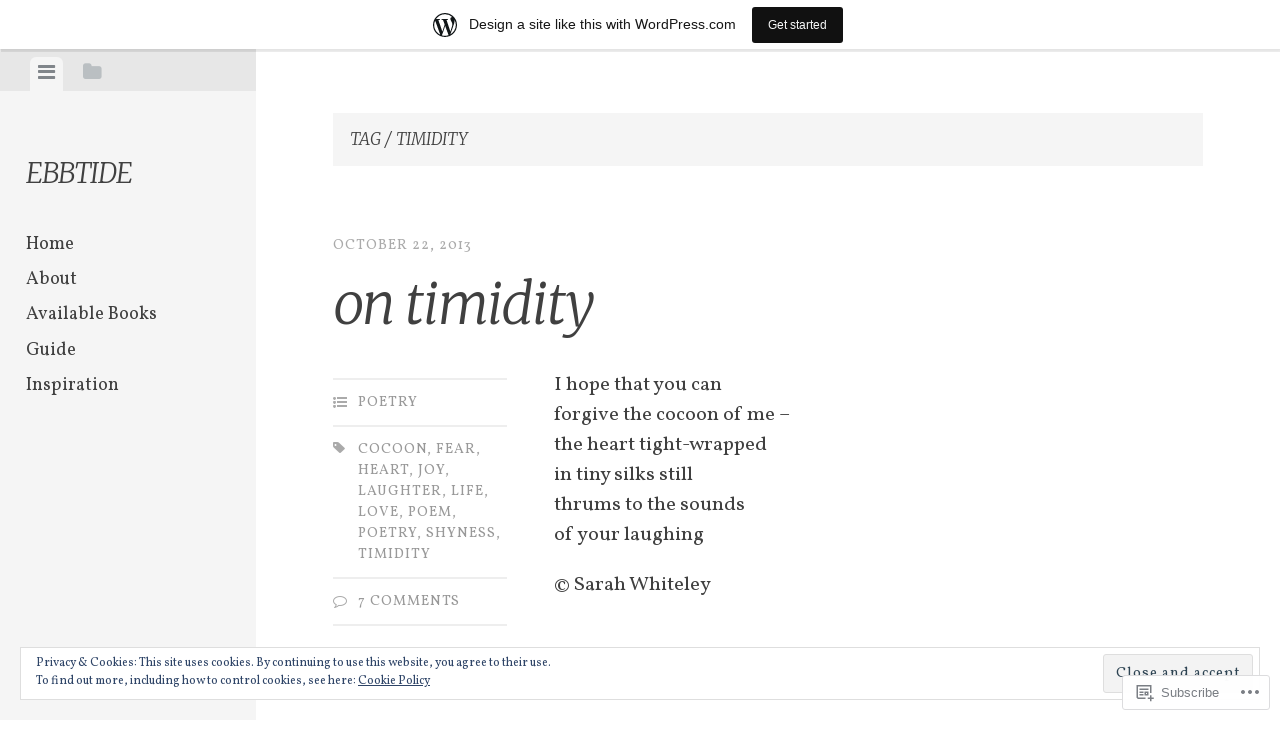

--- FILE ---
content_type: text/html; charset=UTF-8
request_url: https://ebbtide.wordpress.com/tag/timidity/
body_size: 22032
content:
<!DOCTYPE html>
<html lang="en">
<head>
<meta charset="UTF-8">
<meta name="viewport" content="width=device-width, initial-scale=1">
<title>timidity | ebbtide</title>
<link rel="profile" href="http://gmpg.org/xfn/11">
<link rel="pingback" href="https://ebbtide.wordpress.com/xmlrpc.php">

<script type="text/javascript">
  WebFontConfig = {"google":{"families":["Vollkorn:r,i,b,bi:latin,latin-ext","Merriweather:300i:latin,latin-ext"]},"api_url":"https:\/\/fonts-api.wp.com\/css"};
  (function() {
    var wf = document.createElement('script');
    wf.src = '/wp-content/plugins/custom-fonts/js/webfont.js';
    wf.type = 'text/javascript';
    wf.async = 'true';
    var s = document.getElementsByTagName('script')[0];
    s.parentNode.insertBefore(wf, s);
	})();
</script><style id="jetpack-custom-fonts-css">.wf-active body, .wf-active button, .wf-active input, .wf-active select, .wf-active textarea{font-family:"Vollkorn",serif}.wf-active blockquote{font-family:"Vollkorn",serif}.wf-active #infinite-handle span, .wf-active .button, .wf-active button, .wf-active input[type="button"], .wf-active input[type="reset"], .wf-active input[type="submit"]{font-family:"Vollkorn",serif}.wf-active .main-navigation a{font-family:"Vollkorn",serif}.wf-active .post-navigation .nav-next a, .wf-active .post-navigation .nav-previous a{font-family:"Vollkorn",serif}.wf-active .post-navigation .meta-nav{font-family:"Vollkorn",serif}.wf-active .comment-cite{font-family:"Vollkorn",serif}.wf-active .comment-edit-link, .wf-active .comment-time{font-family:"Vollkorn",serif}.wf-active .comment-reply-title small a{font-family:"Vollkorn",serif}.wf-active .comment-notes, .wf-active .logged-in-as{font-family:"Vollkorn",serif}.wf-active .gallery-caption, .wf-active .wp-caption-text{font-family:"Vollkorn",serif}.wf-active .site-footer{font-family:"Vollkorn",serif}.wf-active .entry-date{font-family:"Vollkorn",serif}.wf-active .taxonomy-description{font-family:"Vollkorn",serif}.wf-active .meta-list{font-family:"Vollkorn",serif}.wf-active .entry-content{font-family:"Vollkorn",serif}.wf-active h1, .wf-active h2, .wf-active h3, .wf-active h4, .wf-active h5, .wf-active h6{font-family:"Merriweather",serif;font-weight:300;font-style:italic}.wf-active h1{font-size:35px;font-style:italic;font-weight:300}.wf-active h2{font-size:28px;font-style:italic;font-weight:300}.wf-active h3{font-size:21px;font-style:italic;font-weight:300}.wf-active h4{font-size:14px;font-style:italic;font-weight:300}.wf-active h5{font-size:11.2px;font-style:italic;font-weight:300}.wf-active h6{font-size:9.8px;font-style:italic;font-weight:300}.wf-active .widget-area .widget-title, .wf-active .widget-area .widgettitle{font-size:15.4px;font-weight:300;font-style:italic}.wf-active .widget-area .featured-post h3{font-size:14px;font-style:italic;font-weight:300}.wf-active .comment-title, .wf-active .comment-reply-title{font-size:36.4px;font-style:italic;font-weight:300}@media screen and ( min-width: 841px ) and ( max-width:980px ){.wf-active .comment-title, .wf-active .comment-reply-title{font-size:31.5px;font-style:italic;font-weight:300}}@media screen and ( max-width: 840px ){.wf-active .comment-title{font-size:26.6px;font-style:italic;font-weight:300}}@media screen and ( max-width: 840px ){.wf-active .comment-reply-title{font-size:23.8px;font-style:italic;font-weight:300}}@media screen and ( max-width: 840px ){.wf-active .comment-content{font-size:12.6px;font-style:italic;font-weight:300}}.wf-active .site-title{font-family:"Merriweather",serif;font-size:28px;font-weight:300;font-style:italic}@media screen and ( max-width: 840px ){.wf-active .site-title{font-size:22.4px;font-style:italic;font-weight:300}}.wf-active .site-description{font-family:"Merriweather",serif;font-size:11.2px;font-weight:300;font-style:italic}@media screen and (min-width: 841px) and (max-width:980px){.wf-active .entry-title{font-size:45.5px;font-style:italic;font-weight:300}}@media screen and (max-width: 840px){.wf-active .entry-title{font-size:35px;font-style:italic;font-weight:300}}.wf-active .entry-title{font-family:"Merriweather",serif;font-size:56px;font-weight:300;font-style:italic}.wf-active .page-title{font-size:16.8px;font-style:italic;font-weight:300}@media screen and ( max-width: 840px ){.wf-active .page-title{font-size:14px;font-style:italic;font-weight:300}}.wf-active .author-description{font-size:15.4px;font-style:italic;font-weight:300}@media screen and ( max-width: 840px ){.wf-active .author-description{font-size:12.6px;font-style:italic;font-weight:300}}.wf-active .author-description h2{font-size:23.8px;font-style:italic;font-weight:300}@media screen and ( max-width: 840px ){.wf-active .author-description h2{font-size:19.6px;font-style:italic;font-weight:300}}</style>
<meta name='robots' content='max-image-preview:large' />
<link rel='dns-prefetch' href='//s0.wp.com' />
<link rel='dns-prefetch' href='//af.pubmine.com' />
<link rel="alternate" type="application/rss+xml" title="ebbtide &raquo; Feed" href="https://ebbtide.wordpress.com/feed/" />
<link rel="alternate" type="application/rss+xml" title="ebbtide &raquo; Comments Feed" href="https://ebbtide.wordpress.com/comments/feed/" />
<link rel="alternate" type="application/rss+xml" title="ebbtide &raquo; timidity Tag Feed" href="https://ebbtide.wordpress.com/tag/timidity/feed/" />
	<script type="text/javascript">
		/* <![CDATA[ */
		function addLoadEvent(func) {
			var oldonload = window.onload;
			if (typeof window.onload != 'function') {
				window.onload = func;
			} else {
				window.onload = function () {
					oldonload();
					func();
				}
			}
		}
		/* ]]> */
	</script>
	<link crossorigin='anonymous' rel='stylesheet' id='all-css-0-1' href='/_static/??/wp-content/mu-plugins/widgets/eu-cookie-law/templates/style.css,/wp-content/blog-plugins/marketing-bar/css/marketing-bar.css?m=1761640963j&cssminify=yes' type='text/css' media='all' />
<style id='wp-emoji-styles-inline-css'>

	img.wp-smiley, img.emoji {
		display: inline !important;
		border: none !important;
		box-shadow: none !important;
		height: 1em !important;
		width: 1em !important;
		margin: 0 0.07em !important;
		vertical-align: -0.1em !important;
		background: none !important;
		padding: 0 !important;
	}
/*# sourceURL=wp-emoji-styles-inline-css */
</style>
<link crossorigin='anonymous' rel='stylesheet' id='all-css-2-1' href='/wp-content/plugins/gutenberg-core/v22.2.0/build/styles/block-library/style.css?m=1764855221i&cssminify=yes' type='text/css' media='all' />
<style id='wp-block-library-inline-css'>
.has-text-align-justify {
	text-align:justify;
}
.has-text-align-justify{text-align:justify;}

/*# sourceURL=wp-block-library-inline-css */
</style><link crossorigin='anonymous' rel='stylesheet' id='all-css-0-2' href='/_static/??-eJzTLy/QzcxLzilNSS3WzyrWz01NyUxMzUnNTc0rQeEU5CRWphbp5qSmJyZX6uVm5uklFxfr6OPTDpRD5sM02efaGpoZmFkYGRuZGmQBAHPvL0Y=&cssminify=yes' type='text/css' media='all' />
<style id='global-styles-inline-css'>
:root{--wp--preset--aspect-ratio--square: 1;--wp--preset--aspect-ratio--4-3: 4/3;--wp--preset--aspect-ratio--3-4: 3/4;--wp--preset--aspect-ratio--3-2: 3/2;--wp--preset--aspect-ratio--2-3: 2/3;--wp--preset--aspect-ratio--16-9: 16/9;--wp--preset--aspect-ratio--9-16: 9/16;--wp--preset--color--black: #000000;--wp--preset--color--cyan-bluish-gray: #abb8c3;--wp--preset--color--white: #ffffff;--wp--preset--color--pale-pink: #f78da7;--wp--preset--color--vivid-red: #cf2e2e;--wp--preset--color--luminous-vivid-orange: #ff6900;--wp--preset--color--luminous-vivid-amber: #fcb900;--wp--preset--color--light-green-cyan: #7bdcb5;--wp--preset--color--vivid-green-cyan: #00d084;--wp--preset--color--pale-cyan-blue: #8ed1fc;--wp--preset--color--vivid-cyan-blue: #0693e3;--wp--preset--color--vivid-purple: #9b51e0;--wp--preset--gradient--vivid-cyan-blue-to-vivid-purple: linear-gradient(135deg,rgb(6,147,227) 0%,rgb(155,81,224) 100%);--wp--preset--gradient--light-green-cyan-to-vivid-green-cyan: linear-gradient(135deg,rgb(122,220,180) 0%,rgb(0,208,130) 100%);--wp--preset--gradient--luminous-vivid-amber-to-luminous-vivid-orange: linear-gradient(135deg,rgb(252,185,0) 0%,rgb(255,105,0) 100%);--wp--preset--gradient--luminous-vivid-orange-to-vivid-red: linear-gradient(135deg,rgb(255,105,0) 0%,rgb(207,46,46) 100%);--wp--preset--gradient--very-light-gray-to-cyan-bluish-gray: linear-gradient(135deg,rgb(238,238,238) 0%,rgb(169,184,195) 100%);--wp--preset--gradient--cool-to-warm-spectrum: linear-gradient(135deg,rgb(74,234,220) 0%,rgb(151,120,209) 20%,rgb(207,42,186) 40%,rgb(238,44,130) 60%,rgb(251,105,98) 80%,rgb(254,248,76) 100%);--wp--preset--gradient--blush-light-purple: linear-gradient(135deg,rgb(255,206,236) 0%,rgb(152,150,240) 100%);--wp--preset--gradient--blush-bordeaux: linear-gradient(135deg,rgb(254,205,165) 0%,rgb(254,45,45) 50%,rgb(107,0,62) 100%);--wp--preset--gradient--luminous-dusk: linear-gradient(135deg,rgb(255,203,112) 0%,rgb(199,81,192) 50%,rgb(65,88,208) 100%);--wp--preset--gradient--pale-ocean: linear-gradient(135deg,rgb(255,245,203) 0%,rgb(182,227,212) 50%,rgb(51,167,181) 100%);--wp--preset--gradient--electric-grass: linear-gradient(135deg,rgb(202,248,128) 0%,rgb(113,206,126) 100%);--wp--preset--gradient--midnight: linear-gradient(135deg,rgb(2,3,129) 0%,rgb(40,116,252) 100%);--wp--preset--font-size--small: 13px;--wp--preset--font-size--medium: 20px;--wp--preset--font-size--large: 36px;--wp--preset--font-size--x-large: 42px;--wp--preset--font-family--albert-sans: 'Albert Sans', sans-serif;--wp--preset--font-family--alegreya: Alegreya, serif;--wp--preset--font-family--arvo: Arvo, serif;--wp--preset--font-family--bodoni-moda: 'Bodoni Moda', serif;--wp--preset--font-family--bricolage-grotesque: 'Bricolage Grotesque', sans-serif;--wp--preset--font-family--cabin: Cabin, sans-serif;--wp--preset--font-family--chivo: Chivo, sans-serif;--wp--preset--font-family--commissioner: Commissioner, sans-serif;--wp--preset--font-family--cormorant: Cormorant, serif;--wp--preset--font-family--courier-prime: 'Courier Prime', monospace;--wp--preset--font-family--crimson-pro: 'Crimson Pro', serif;--wp--preset--font-family--dm-mono: 'DM Mono', monospace;--wp--preset--font-family--dm-sans: 'DM Sans', sans-serif;--wp--preset--font-family--dm-serif-display: 'DM Serif Display', serif;--wp--preset--font-family--domine: Domine, serif;--wp--preset--font-family--eb-garamond: 'EB Garamond', serif;--wp--preset--font-family--epilogue: Epilogue, sans-serif;--wp--preset--font-family--fahkwang: Fahkwang, sans-serif;--wp--preset--font-family--figtree: Figtree, sans-serif;--wp--preset--font-family--fira-sans: 'Fira Sans', sans-serif;--wp--preset--font-family--fjalla-one: 'Fjalla One', sans-serif;--wp--preset--font-family--fraunces: Fraunces, serif;--wp--preset--font-family--gabarito: Gabarito, system-ui;--wp--preset--font-family--ibm-plex-mono: 'IBM Plex Mono', monospace;--wp--preset--font-family--ibm-plex-sans: 'IBM Plex Sans', sans-serif;--wp--preset--font-family--ibarra-real-nova: 'Ibarra Real Nova', serif;--wp--preset--font-family--instrument-serif: 'Instrument Serif', serif;--wp--preset--font-family--inter: Inter, sans-serif;--wp--preset--font-family--josefin-sans: 'Josefin Sans', sans-serif;--wp--preset--font-family--jost: Jost, sans-serif;--wp--preset--font-family--libre-baskerville: 'Libre Baskerville', serif;--wp--preset--font-family--libre-franklin: 'Libre Franklin', sans-serif;--wp--preset--font-family--literata: Literata, serif;--wp--preset--font-family--lora: Lora, serif;--wp--preset--font-family--merriweather: Merriweather, serif;--wp--preset--font-family--montserrat: Montserrat, sans-serif;--wp--preset--font-family--newsreader: Newsreader, serif;--wp--preset--font-family--noto-sans-mono: 'Noto Sans Mono', sans-serif;--wp--preset--font-family--nunito: Nunito, sans-serif;--wp--preset--font-family--open-sans: 'Open Sans', sans-serif;--wp--preset--font-family--overpass: Overpass, sans-serif;--wp--preset--font-family--pt-serif: 'PT Serif', serif;--wp--preset--font-family--petrona: Petrona, serif;--wp--preset--font-family--piazzolla: Piazzolla, serif;--wp--preset--font-family--playfair-display: 'Playfair Display', serif;--wp--preset--font-family--plus-jakarta-sans: 'Plus Jakarta Sans', sans-serif;--wp--preset--font-family--poppins: Poppins, sans-serif;--wp--preset--font-family--raleway: Raleway, sans-serif;--wp--preset--font-family--roboto: Roboto, sans-serif;--wp--preset--font-family--roboto-slab: 'Roboto Slab', serif;--wp--preset--font-family--rubik: Rubik, sans-serif;--wp--preset--font-family--rufina: Rufina, serif;--wp--preset--font-family--sora: Sora, sans-serif;--wp--preset--font-family--source-sans-3: 'Source Sans 3', sans-serif;--wp--preset--font-family--source-serif-4: 'Source Serif 4', serif;--wp--preset--font-family--space-mono: 'Space Mono', monospace;--wp--preset--font-family--syne: Syne, sans-serif;--wp--preset--font-family--texturina: Texturina, serif;--wp--preset--font-family--urbanist: Urbanist, sans-serif;--wp--preset--font-family--work-sans: 'Work Sans', sans-serif;--wp--preset--spacing--20: 0.44rem;--wp--preset--spacing--30: 0.67rem;--wp--preset--spacing--40: 1rem;--wp--preset--spacing--50: 1.5rem;--wp--preset--spacing--60: 2.25rem;--wp--preset--spacing--70: 3.38rem;--wp--preset--spacing--80: 5.06rem;--wp--preset--shadow--natural: 6px 6px 9px rgba(0, 0, 0, 0.2);--wp--preset--shadow--deep: 12px 12px 50px rgba(0, 0, 0, 0.4);--wp--preset--shadow--sharp: 6px 6px 0px rgba(0, 0, 0, 0.2);--wp--preset--shadow--outlined: 6px 6px 0px -3px rgb(255, 255, 255), 6px 6px rgb(0, 0, 0);--wp--preset--shadow--crisp: 6px 6px 0px rgb(0, 0, 0);}:where(.is-layout-flex){gap: 0.5em;}:where(.is-layout-grid){gap: 0.5em;}body .is-layout-flex{display: flex;}.is-layout-flex{flex-wrap: wrap;align-items: center;}.is-layout-flex > :is(*, div){margin: 0;}body .is-layout-grid{display: grid;}.is-layout-grid > :is(*, div){margin: 0;}:where(.wp-block-columns.is-layout-flex){gap: 2em;}:where(.wp-block-columns.is-layout-grid){gap: 2em;}:where(.wp-block-post-template.is-layout-flex){gap: 1.25em;}:where(.wp-block-post-template.is-layout-grid){gap: 1.25em;}.has-black-color{color: var(--wp--preset--color--black) !important;}.has-cyan-bluish-gray-color{color: var(--wp--preset--color--cyan-bluish-gray) !important;}.has-white-color{color: var(--wp--preset--color--white) !important;}.has-pale-pink-color{color: var(--wp--preset--color--pale-pink) !important;}.has-vivid-red-color{color: var(--wp--preset--color--vivid-red) !important;}.has-luminous-vivid-orange-color{color: var(--wp--preset--color--luminous-vivid-orange) !important;}.has-luminous-vivid-amber-color{color: var(--wp--preset--color--luminous-vivid-amber) !important;}.has-light-green-cyan-color{color: var(--wp--preset--color--light-green-cyan) !important;}.has-vivid-green-cyan-color{color: var(--wp--preset--color--vivid-green-cyan) !important;}.has-pale-cyan-blue-color{color: var(--wp--preset--color--pale-cyan-blue) !important;}.has-vivid-cyan-blue-color{color: var(--wp--preset--color--vivid-cyan-blue) !important;}.has-vivid-purple-color{color: var(--wp--preset--color--vivid-purple) !important;}.has-black-background-color{background-color: var(--wp--preset--color--black) !important;}.has-cyan-bluish-gray-background-color{background-color: var(--wp--preset--color--cyan-bluish-gray) !important;}.has-white-background-color{background-color: var(--wp--preset--color--white) !important;}.has-pale-pink-background-color{background-color: var(--wp--preset--color--pale-pink) !important;}.has-vivid-red-background-color{background-color: var(--wp--preset--color--vivid-red) !important;}.has-luminous-vivid-orange-background-color{background-color: var(--wp--preset--color--luminous-vivid-orange) !important;}.has-luminous-vivid-amber-background-color{background-color: var(--wp--preset--color--luminous-vivid-amber) !important;}.has-light-green-cyan-background-color{background-color: var(--wp--preset--color--light-green-cyan) !important;}.has-vivid-green-cyan-background-color{background-color: var(--wp--preset--color--vivid-green-cyan) !important;}.has-pale-cyan-blue-background-color{background-color: var(--wp--preset--color--pale-cyan-blue) !important;}.has-vivid-cyan-blue-background-color{background-color: var(--wp--preset--color--vivid-cyan-blue) !important;}.has-vivid-purple-background-color{background-color: var(--wp--preset--color--vivid-purple) !important;}.has-black-border-color{border-color: var(--wp--preset--color--black) !important;}.has-cyan-bluish-gray-border-color{border-color: var(--wp--preset--color--cyan-bluish-gray) !important;}.has-white-border-color{border-color: var(--wp--preset--color--white) !important;}.has-pale-pink-border-color{border-color: var(--wp--preset--color--pale-pink) !important;}.has-vivid-red-border-color{border-color: var(--wp--preset--color--vivid-red) !important;}.has-luminous-vivid-orange-border-color{border-color: var(--wp--preset--color--luminous-vivid-orange) !important;}.has-luminous-vivid-amber-border-color{border-color: var(--wp--preset--color--luminous-vivid-amber) !important;}.has-light-green-cyan-border-color{border-color: var(--wp--preset--color--light-green-cyan) !important;}.has-vivid-green-cyan-border-color{border-color: var(--wp--preset--color--vivid-green-cyan) !important;}.has-pale-cyan-blue-border-color{border-color: var(--wp--preset--color--pale-cyan-blue) !important;}.has-vivid-cyan-blue-border-color{border-color: var(--wp--preset--color--vivid-cyan-blue) !important;}.has-vivid-purple-border-color{border-color: var(--wp--preset--color--vivid-purple) !important;}.has-vivid-cyan-blue-to-vivid-purple-gradient-background{background: var(--wp--preset--gradient--vivid-cyan-blue-to-vivid-purple) !important;}.has-light-green-cyan-to-vivid-green-cyan-gradient-background{background: var(--wp--preset--gradient--light-green-cyan-to-vivid-green-cyan) !important;}.has-luminous-vivid-amber-to-luminous-vivid-orange-gradient-background{background: var(--wp--preset--gradient--luminous-vivid-amber-to-luminous-vivid-orange) !important;}.has-luminous-vivid-orange-to-vivid-red-gradient-background{background: var(--wp--preset--gradient--luminous-vivid-orange-to-vivid-red) !important;}.has-very-light-gray-to-cyan-bluish-gray-gradient-background{background: var(--wp--preset--gradient--very-light-gray-to-cyan-bluish-gray) !important;}.has-cool-to-warm-spectrum-gradient-background{background: var(--wp--preset--gradient--cool-to-warm-spectrum) !important;}.has-blush-light-purple-gradient-background{background: var(--wp--preset--gradient--blush-light-purple) !important;}.has-blush-bordeaux-gradient-background{background: var(--wp--preset--gradient--blush-bordeaux) !important;}.has-luminous-dusk-gradient-background{background: var(--wp--preset--gradient--luminous-dusk) !important;}.has-pale-ocean-gradient-background{background: var(--wp--preset--gradient--pale-ocean) !important;}.has-electric-grass-gradient-background{background: var(--wp--preset--gradient--electric-grass) !important;}.has-midnight-gradient-background{background: var(--wp--preset--gradient--midnight) !important;}.has-small-font-size{font-size: var(--wp--preset--font-size--small) !important;}.has-medium-font-size{font-size: var(--wp--preset--font-size--medium) !important;}.has-large-font-size{font-size: var(--wp--preset--font-size--large) !important;}.has-x-large-font-size{font-size: var(--wp--preset--font-size--x-large) !important;}.has-albert-sans-font-family{font-family: var(--wp--preset--font-family--albert-sans) !important;}.has-alegreya-font-family{font-family: var(--wp--preset--font-family--alegreya) !important;}.has-arvo-font-family{font-family: var(--wp--preset--font-family--arvo) !important;}.has-bodoni-moda-font-family{font-family: var(--wp--preset--font-family--bodoni-moda) !important;}.has-bricolage-grotesque-font-family{font-family: var(--wp--preset--font-family--bricolage-grotesque) !important;}.has-cabin-font-family{font-family: var(--wp--preset--font-family--cabin) !important;}.has-chivo-font-family{font-family: var(--wp--preset--font-family--chivo) !important;}.has-commissioner-font-family{font-family: var(--wp--preset--font-family--commissioner) !important;}.has-cormorant-font-family{font-family: var(--wp--preset--font-family--cormorant) !important;}.has-courier-prime-font-family{font-family: var(--wp--preset--font-family--courier-prime) !important;}.has-crimson-pro-font-family{font-family: var(--wp--preset--font-family--crimson-pro) !important;}.has-dm-mono-font-family{font-family: var(--wp--preset--font-family--dm-mono) !important;}.has-dm-sans-font-family{font-family: var(--wp--preset--font-family--dm-sans) !important;}.has-dm-serif-display-font-family{font-family: var(--wp--preset--font-family--dm-serif-display) !important;}.has-domine-font-family{font-family: var(--wp--preset--font-family--domine) !important;}.has-eb-garamond-font-family{font-family: var(--wp--preset--font-family--eb-garamond) !important;}.has-epilogue-font-family{font-family: var(--wp--preset--font-family--epilogue) !important;}.has-fahkwang-font-family{font-family: var(--wp--preset--font-family--fahkwang) !important;}.has-figtree-font-family{font-family: var(--wp--preset--font-family--figtree) !important;}.has-fira-sans-font-family{font-family: var(--wp--preset--font-family--fira-sans) !important;}.has-fjalla-one-font-family{font-family: var(--wp--preset--font-family--fjalla-one) !important;}.has-fraunces-font-family{font-family: var(--wp--preset--font-family--fraunces) !important;}.has-gabarito-font-family{font-family: var(--wp--preset--font-family--gabarito) !important;}.has-ibm-plex-mono-font-family{font-family: var(--wp--preset--font-family--ibm-plex-mono) !important;}.has-ibm-plex-sans-font-family{font-family: var(--wp--preset--font-family--ibm-plex-sans) !important;}.has-ibarra-real-nova-font-family{font-family: var(--wp--preset--font-family--ibarra-real-nova) !important;}.has-instrument-serif-font-family{font-family: var(--wp--preset--font-family--instrument-serif) !important;}.has-inter-font-family{font-family: var(--wp--preset--font-family--inter) !important;}.has-josefin-sans-font-family{font-family: var(--wp--preset--font-family--josefin-sans) !important;}.has-jost-font-family{font-family: var(--wp--preset--font-family--jost) !important;}.has-libre-baskerville-font-family{font-family: var(--wp--preset--font-family--libre-baskerville) !important;}.has-libre-franklin-font-family{font-family: var(--wp--preset--font-family--libre-franklin) !important;}.has-literata-font-family{font-family: var(--wp--preset--font-family--literata) !important;}.has-lora-font-family{font-family: var(--wp--preset--font-family--lora) !important;}.has-merriweather-font-family{font-family: var(--wp--preset--font-family--merriweather) !important;}.has-montserrat-font-family{font-family: var(--wp--preset--font-family--montserrat) !important;}.has-newsreader-font-family{font-family: var(--wp--preset--font-family--newsreader) !important;}.has-noto-sans-mono-font-family{font-family: var(--wp--preset--font-family--noto-sans-mono) !important;}.has-nunito-font-family{font-family: var(--wp--preset--font-family--nunito) !important;}.has-open-sans-font-family{font-family: var(--wp--preset--font-family--open-sans) !important;}.has-overpass-font-family{font-family: var(--wp--preset--font-family--overpass) !important;}.has-pt-serif-font-family{font-family: var(--wp--preset--font-family--pt-serif) !important;}.has-petrona-font-family{font-family: var(--wp--preset--font-family--petrona) !important;}.has-piazzolla-font-family{font-family: var(--wp--preset--font-family--piazzolla) !important;}.has-playfair-display-font-family{font-family: var(--wp--preset--font-family--playfair-display) !important;}.has-plus-jakarta-sans-font-family{font-family: var(--wp--preset--font-family--plus-jakarta-sans) !important;}.has-poppins-font-family{font-family: var(--wp--preset--font-family--poppins) !important;}.has-raleway-font-family{font-family: var(--wp--preset--font-family--raleway) !important;}.has-roboto-font-family{font-family: var(--wp--preset--font-family--roboto) !important;}.has-roboto-slab-font-family{font-family: var(--wp--preset--font-family--roboto-slab) !important;}.has-rubik-font-family{font-family: var(--wp--preset--font-family--rubik) !important;}.has-rufina-font-family{font-family: var(--wp--preset--font-family--rufina) !important;}.has-sora-font-family{font-family: var(--wp--preset--font-family--sora) !important;}.has-source-sans-3-font-family{font-family: var(--wp--preset--font-family--source-sans-3) !important;}.has-source-serif-4-font-family{font-family: var(--wp--preset--font-family--source-serif-4) !important;}.has-space-mono-font-family{font-family: var(--wp--preset--font-family--space-mono) !important;}.has-syne-font-family{font-family: var(--wp--preset--font-family--syne) !important;}.has-texturina-font-family{font-family: var(--wp--preset--font-family--texturina) !important;}.has-urbanist-font-family{font-family: var(--wp--preset--font-family--urbanist) !important;}.has-work-sans-font-family{font-family: var(--wp--preset--font-family--work-sans) !important;}
/*# sourceURL=global-styles-inline-css */
</style>

<style id='classic-theme-styles-inline-css'>
/*! This file is auto-generated */
.wp-block-button__link{color:#fff;background-color:#32373c;border-radius:9999px;box-shadow:none;text-decoration:none;padding:calc(.667em + 2px) calc(1.333em + 2px);font-size:1.125em}.wp-block-file__button{background:#32373c;color:#fff;text-decoration:none}
/*# sourceURL=/wp-includes/css/classic-themes.min.css */
</style>
<link crossorigin='anonymous' rel='stylesheet' id='all-css-4-1' href='/_static/??-eJx9jt0KwjAMRl/INHQb/lyIz7J2QavNGprW4dtbEaYgeJOLj3MOwUXAp7nQXFBiPYdZ0ScXk78pdsbujQUNLJEg090MOAUtKwFaHpGMV93gV4grfFqZ2s4ylhfBNIWRInHD/mmLNAeck0yq0C6HylAuTdQf7z2jVIctX1LG9a0TH+1usNtD3/fd9QmqPFbW&cssminify=yes' type='text/css' media='all' />
<link crossorigin='anonymous' rel='stylesheet' id='screen-css-5-1' href='/wp-content/themes/pub/editor/inc/fontawesome/font-awesome.css?m=1404778013i&cssminify=yes' type='text/css' media='screen' />
<link crossorigin='anonymous' rel='stylesheet' id='all-css-6-1' href='/_static/??-eJx9y0sOwjAMRdENEayqfAeItbSpGwxOHMWOInZPEZMy6exd6R1o2XlJhsnAHhhRIdcRcCKTApQ8qL0ZXcte4t6r7mAlYnWZa6Ck0GgKaAozk3+Vn9r6FxxZwjIDLK9VbqGA4lj8YCTpL9zMA5Uvvcdbd7hezqe+P3bPD/8OUtk=&cssminify=yes' type='text/css' media='all' />
<link crossorigin='anonymous' rel='stylesheet' id='print-css-7-1' href='/wp-content/mu-plugins/global-print/global-print.css?m=1465851035i&cssminify=yes' type='text/css' media='print' />
<style id='jetpack-global-styles-frontend-style-inline-css'>
:root { --font-headings: unset; --font-base: unset; --font-headings-default: -apple-system,BlinkMacSystemFont,"Segoe UI",Roboto,Oxygen-Sans,Ubuntu,Cantarell,"Helvetica Neue",sans-serif; --font-base-default: -apple-system,BlinkMacSystemFont,"Segoe UI",Roboto,Oxygen-Sans,Ubuntu,Cantarell,"Helvetica Neue",sans-serif;}
/*# sourceURL=jetpack-global-styles-frontend-style-inline-css */
</style>
<link crossorigin='anonymous' rel='stylesheet' id='all-css-10-1' href='/wp-content/themes/h4/global.css?m=1420737423i&cssminify=yes' type='text/css' media='all' />
<script type="text/javascript" id="wpcom-actionbar-placeholder-js-extra">
/* <![CDATA[ */
var actionbardata = {"siteID":"5334027","postID":"0","siteURL":"https://ebbtide.wordpress.com","xhrURL":"https://ebbtide.wordpress.com/wp-admin/admin-ajax.php","nonce":"4da4b0dc14","isLoggedIn":"","statusMessage":"","subsEmailDefault":"instantly","proxyScriptUrl":"https://s0.wp.com/wp-content/js/wpcom-proxy-request.js?m=1513050504i&amp;ver=20211021","i18n":{"followedText":"New posts from this site will now appear in your \u003Ca href=\"https://wordpress.com/reader\"\u003EReader\u003C/a\u003E","foldBar":"Collapse this bar","unfoldBar":"Expand this bar","shortLinkCopied":"Shortlink copied to clipboard."}};
//# sourceURL=wpcom-actionbar-placeholder-js-extra
/* ]]> */
</script>
<script type="text/javascript" id="jetpack-mu-wpcom-settings-js-before">
/* <![CDATA[ */
var JETPACK_MU_WPCOM_SETTINGS = {"assetsUrl":"https://s0.wp.com/wp-content/mu-plugins/jetpack-mu-wpcom-plugin/moon/jetpack_vendor/automattic/jetpack-mu-wpcom/src/build/"};
//# sourceURL=jetpack-mu-wpcom-settings-js-before
/* ]]> */
</script>
<script crossorigin='anonymous' type='text/javascript'  src='/_static/??-eJyFjcsOwiAQRX/I6dSa+lgYvwWBEAgMOAPW/n3bqIk7V2dxT87FqYDOVC1VDIIcKxTOr7kLssN186RjM1a2MTya5fmDLnn6K0HyjlW1v/L37R6zgxKb8yQ4ZTbKCOioRN4hnQo+hw1AmcCZwmvilq7709CPh/54voQFmNpFWg=='></script>
<script type="text/javascript" id="rlt-proxy-js-after">
/* <![CDATA[ */
	rltInitialize( {"token":null,"iframeOrigins":["https:\/\/widgets.wp.com"]} );
//# sourceURL=rlt-proxy-js-after
/* ]]> */
</script>
<link rel="EditURI" type="application/rsd+xml" title="RSD" href="https://ebbtide.wordpress.com/xmlrpc.php?rsd" />
<meta name="generator" content="WordPress.com" />

<!-- Jetpack Open Graph Tags -->
<meta property="og:type" content="website" />
<meta property="og:title" content="timidity &#8211; ebbtide" />
<meta property="og:url" content="https://ebbtide.wordpress.com/tag/timidity/" />
<meta property="og:site_name" content="ebbtide" />
<meta property="og:image" content="https://s0.wp.com/i/blank.jpg?m=1383295312i" />
<meta property="og:image:width" content="200" />
<meta property="og:image:height" content="200" />
<meta property="og:image:alt" content="" />
<meta property="og:locale" content="en_US" />
<meta property="fb:app_id" content="249643311490" />

<!-- End Jetpack Open Graph Tags -->
<link rel="shortcut icon" type="image/x-icon" href="https://s0.wp.com/i/favicon.ico?m=1713425267i" sizes="16x16 24x24 32x32 48x48" />
<link rel="icon" type="image/x-icon" href="https://s0.wp.com/i/favicon.ico?m=1713425267i" sizes="16x16 24x24 32x32 48x48" />
<link rel="apple-touch-icon" href="https://s0.wp.com/i/webclip.png?m=1713868326i" />
<link rel='openid.server' href='https://ebbtide.wordpress.com/?openidserver=1' />
<link rel='openid.delegate' href='https://ebbtide.wordpress.com/' />
<link rel="search" type="application/opensearchdescription+xml" href="https://ebbtide.wordpress.com/osd.xml" title="ebbtide" />
<link rel="search" type="application/opensearchdescription+xml" href="https://s1.wp.com/opensearch.xml" title="WordPress.com" />
<meta name="description" content="Posts about timidity written by ebbtide" />
<script type="text/javascript">
/* <![CDATA[ */
var wa_client = {}; wa_client.cmd = []; wa_client.config = { 'blog_id': 5334027, 'blog_language': 'en', 'is_wordads': false, 'hosting_type': 0, 'afp_account_id': null, 'afp_host_id': 5038568878849053, 'theme': 'pub/editor', '_': { 'title': 'Advertisement', 'privacy_settings': 'Privacy Settings' }, 'formats': [ 'belowpost', 'bottom_sticky', 'sidebar_sticky_right', 'sidebar', 'gutenberg_rectangle', 'gutenberg_leaderboard', 'gutenberg_mobile_leaderboard', 'gutenberg_skyscraper' ] };
/* ]]> */
</script>
		<script type="text/javascript">

			window.doNotSellCallback = function() {

				var linkElements = [
					'a[href="https://wordpress.com/?ref=footer_blog"]',
					'a[href="https://wordpress.com/?ref=footer_website"]',
					'a[href="https://wordpress.com/?ref=vertical_footer"]',
					'a[href^="https://wordpress.com/?ref=footer_segment_"]',
				].join(',');

				var dnsLink = document.createElement( 'a' );
				dnsLink.href = 'https://wordpress.com/advertising-program-optout/';
				dnsLink.classList.add( 'do-not-sell-link' );
				dnsLink.rel = 'nofollow';
				dnsLink.style.marginLeft = '0.5em';
				dnsLink.textContent = 'Do Not Sell or Share My Personal Information';

				var creditLinks = document.querySelectorAll( linkElements );

				if ( 0 === creditLinks.length ) {
					return false;
				}

				Array.prototype.forEach.call( creditLinks, function( el ) {
					el.insertAdjacentElement( 'afterend', dnsLink );
				});

				return true;
			};

		</script>
		<script type="text/javascript">
	window.google_analytics_uacct = "UA-52447-2";
</script>

<script type="text/javascript">
	var _gaq = _gaq || [];
	_gaq.push(['_setAccount', 'UA-52447-2']);
	_gaq.push(['_gat._anonymizeIp']);
	_gaq.push(['_setDomainName', 'wordpress.com']);
	_gaq.push(['_initData']);
	_gaq.push(['_trackPageview']);

	(function() {
		var ga = document.createElement('script'); ga.type = 'text/javascript'; ga.async = true;
		ga.src = ('https:' == document.location.protocol ? 'https://ssl' : 'http://www') + '.google-analytics.com/ga.js';
		(document.getElementsByTagName('head')[0] || document.getElementsByTagName('body')[0]).appendChild(ga);
	})();
</script>
<link crossorigin='anonymous' rel='stylesheet' id='all-css-0-3' href='/wp-content/mu-plugins/jetpack-plugin/moon/modules/widgets/goodreads/css/goodreads.css?m=1753284714i&cssminify=yes' type='text/css' media='all' />
</head>

<body class="archive tag tag-timidity tag-1032765 wp-theme-pubeditor customizer-styles-applied widgets-hidden jetpack-reblog-enabled has-marketing-bar has-marketing-bar-theme-editor">

<div id="page" class="hfeed site container">

	<a class="skip-link screen-reader-text" href="#content">Skip to content</a>

	<header id="masthead" class="site-header" role="banner">
		<!-- Tab navigation -->
		<ul class="toggle-bar" role="tablist">
			<!-- Main navigation -->
			<li id="panel-1" class="current" role="presentation">
				<a href="#tab-1" role="tab" aria-controls="tab-1" aria-selected="true" class="current nav-toggle" data-tab="tab-1"><i class="fa fa-bars"></i><span class="screen-reader-text">View menu</span></a>
			</li>

			<!-- Featured Posts navigation -->
			
			<!-- Sidebar widgets navigation -->
			<li id="panel-3" role="presentation">
				<a href="#tab-3" role="tab" aria-controls="tab-3" aria-selected="false" class="folder-toggle" data-tab="tab-3"><i class="fa fa-folder"></i><i class="fa fa-folder-open"></i><span class="screen-reader-text">View sidebar</span></a>
			</li>
		</ul>

		<div id="tabs" class="toggle-tabs">
			<div class="site-header-inside">
				<!-- Logo, description and main navigation -->
				<div id="tab-1" class="tab-content current animated fadeIn" role="tabpanel"  aria-labelledby="panel-1" aria-hidden="false">
					<div class="site-branding">
						<!-- Get the site branding -->
						<a href="https://ebbtide.wordpress.com/" class="site-logo-link" rel="home" itemprop="url"></a>						<h1 class="site-title"><a href="https://ebbtide.wordpress.com/" rel="home">ebbtide</a></h1>
						<h2 class="site-description"></h2>
					</div>

					<nav id="site-navigation" class="main-navigation" role="navigation">
						<div class="menu"><ul>
<li ><a href="https://ebbtide.wordpress.com/">Home</a></li><li class="page_item page-item-2"><a href="https://ebbtide.wordpress.com/about/">About</a></li>
<li class="page_item page-item-3339"><a href="https://ebbtide.wordpress.com/available-books/">Available Books</a></li>
<li class="page_item page-item-777"><a href="https://ebbtide.wordpress.com/guide/">Guide</a></li>
<li class="page_item page-item-3856"><a href="https://ebbtide.wordpress.com/inspiration/">Inspiration</a></li>
</ul></div>
					</nav><!-- #site-navigation -->

									</div><!-- #tab-1 -->

				<!-- Featured Posts template (template-featured-posts.php) -->
				
				<!-- Sidebar widgets -->
				<div id="tab-3" class="tab-content animated fadeIn" role="tabpanel" aria-labelledby="panel-3" aria-hidden="true">
						<div id="secondary" class="widget-area" role="complementary">
		<aside id="music-player-2" class="widget music-player"><h2 class="widget-title">My Music</h2><div class="wp-playlist wp-audio-playlist wp-playlist-light">
			<div class="wp-playlist-current-item"></div>
		<audio controls="controls" preload="none" width="708"
			></audio>
	<div class="wp-playlist-next"></div>
	<div class="wp-playlist-prev"></div>
	<noscript>
	<ol>
		<li><a href='https://ebbtide.wordpress.com/wp-content/uploads/2016/06/whole-hearted.mp3'>Whole-Hearted</a></li><li><a href='https://ebbtide.wordpress.com/wp-content/uploads/2015/01/la-redc3a9couverte-yann-tiersen.mp3'>La Redécouverte - Yann Tiersen</a></li><li><a href='https://ebbtide.wordpress.com/wp-content/uploads/2015/01/falling-slowly-glen-hansard.mp3'>Falling Slowly - Glen Hansard</a></li><li><a href='https://ebbtide.wordpress.com/wp-content/uploads/2015/01/comptine-dc3a9tc3a9-n-3-tiersen.mp3'>Comptine d'été n 3 - Tiersen</a></li><li><a href='https://ebbtide.wordpress.com/wp-content/uploads/2014/08/montana-moon.mp3'>Montana Moon</a></li><li><a href='https://ebbtide.wordpress.com/wp-content/uploads/2014/08/after-august.mp3'>After August</a></li><li><a href='https://ebbtide.wordpress.com/wp-content/uploads/2010/11/love-comes-walking.mp3'>Love Comes Walking</a></li><li><a href='https://ebbtide.wordpress.com/wp-content/uploads/2015/01/brandenburg-for-the-birds-concerto-no-6-allegro-bach.mp3'>Brandenburg for the Birds - Concerto No. 6, Allegro - Bach</a></li><li><a href='https://ebbtide.wordpress.com/wp-content/uploads/2015/01/january-goes-extended.mp3'>January Goes - Extended</a></li>	</ol>
	</noscript>
	<script type="application/json" class="wp-playlist-script">{"type":"audio","tracklist":true,"tracknumbers":true,"images":true,"artists":true,"tracks":[{"src":"https://ebbtide.wordpress.com/wp-content/uploads/2016/06/whole-hearted.mp3","type":"audio/mpeg","title":"Whole-Hearted","caption":"","description":"\"Whole-Hearted\" by Sarah Whiteley.","meta":{"artist":"Sarah Whiteley","length_formatted":"2:00"},"image":{"src":"https://s1.wp.com/wp-includes/images/media/audio.svg","width":48,"height":64},"thumb":{"src":"https://s1.wp.com/wp-includes/images/media/audio.svg","width":48,"height":64}},{"src":"https://ebbtide.wordpress.com/wp-content/uploads/2015/01/la-redc3a9couverte-yann-tiersen.mp3","type":"audio/mpeg","title":"La Red\u00e9couverte - Yann Tiersen","caption":"","description":"\"La Red\u00e9couverte - Yann Tiersen\" by Sarah Whiteley.","meta":{"artist":"Sarah Whiteley","length_formatted":"1:39"},"image":{"src":"https://s1.wp.com/wp-includes/images/media/audio.svg","width":48,"height":64},"thumb":{"src":"https://s1.wp.com/wp-includes/images/media/audio.svg","width":48,"height":64}},{"src":"https://ebbtide.wordpress.com/wp-content/uploads/2015/01/falling-slowly-glen-hansard.mp3","type":"audio/mpeg","title":"Falling Slowly - Glen Hansard","caption":"","description":"\"Falling Slowly - Glen Hansard\" by Sarah Whiteley.","meta":{"artist":"Sarah Whiteley","length_formatted":"3:29"},"image":{"src":"https://s1.wp.com/wp-includes/images/media/audio.svg","width":48,"height":64},"thumb":{"src":"https://s1.wp.com/wp-includes/images/media/audio.svg","width":48,"height":64}},{"src":"https://ebbtide.wordpress.com/wp-content/uploads/2015/01/comptine-dc3a9tc3a9-n-3-tiersen.mp3","type":"audio/mpeg","title":"Comptine d'\u00e9t\u00e9 n 3 - Tiersen","caption":"","description":"\"Comptine d'\u00e9t\u00e9 n 3 - Tiersen\" by Sarah Whiteley.","meta":{"artist":"Sarah Whiteley","length_formatted":"2:04"},"image":{"src":"https://s1.wp.com/wp-includes/images/media/audio.svg","width":48,"height":64},"thumb":{"src":"https://s1.wp.com/wp-includes/images/media/audio.svg","width":48,"height":64}},{"src":"https://ebbtide.wordpress.com/wp-content/uploads/2014/08/montana-moon.mp3","type":"audio/mpeg","title":"Montana Moon","caption":"","description":"\"Montana Moon\" by Sarah Whiteley. Released: 2014.","meta":{"artist":"Sarah Whiteley","year":"2014","length_formatted":"3:26"},"image":{"src":"https://s1.wp.com/wp-includes/images/media/audio.svg","width":48,"height":64},"thumb":{"src":"https://s1.wp.com/wp-includes/images/media/audio.svg","width":48,"height":64}},{"src":"https://ebbtide.wordpress.com/wp-content/uploads/2014/08/after-august.mp3","type":"audio/mpeg","title":"After August","caption":"","description":"\"After August\" by Sarah Whiteley.","meta":{"artist":"Sarah Whiteley","length_formatted":"2:55"},"image":{"src":"https://s1.wp.com/wp-includes/images/media/audio.svg","width":48,"height":64},"thumb":{"src":"https://s1.wp.com/wp-includes/images/media/audio.svg","width":48,"height":64}},{"src":"https://ebbtide.wordpress.com/wp-content/uploads/2010/11/love-comes-walking.mp3","type":"audio/mpeg","title":"Love Comes Walking","caption":"","description":"","meta":{"artist":"Sarah Whiteley","album":"Journeys","year":"2010","length_formatted":"4:11"},"image":{"src":"https://s1.wp.com/wp-includes/images/media/audio.svg","width":48,"height":64},"thumb":{"src":"https://s1.wp.com/wp-includes/images/media/audio.svg","width":48,"height":64}},{"src":"https://ebbtide.wordpress.com/wp-content/uploads/2015/01/brandenburg-for-the-birds-concerto-no-6-allegro-bach.mp3","type":"audio/mpeg","title":"Brandenburg for the Birds - Concerto No. 6, Allegro - Bach","caption":"","description":"\"Brandenburg for the Birds - Concerto No. 6, Allegro - Bach\" by Sarah Whiteley.","meta":{"artist":"Sarah Whiteley","length_formatted":"5:18"},"image":{"src":"https://s1.wp.com/wp-includes/images/media/audio.svg","width":48,"height":64},"thumb":{"src":"https://s1.wp.com/wp-includes/images/media/audio.svg","width":48,"height":64}},{"src":"https://ebbtide.wordpress.com/wp-content/uploads/2015/01/january-goes-extended.mp3","type":"audio/mpeg","title":"January Goes - Extended","caption":"","description":"\"January Goes - Extended\" by Sarah Whiteley.","meta":{"artist":"Sarah Whiteley","length_formatted":"2:34"},"image":{"src":"https://s1.wp.com/wp-includes/images/media/audio.svg","width":48,"height":64},"thumb":{"src":"https://s1.wp.com/wp-includes/images/media/audio.svg","width":48,"height":64}}]}</script>
</div>
	</aside>
		<aside id="recent-posts-3" class="widget widget_recent_entries">
		<h2 class="widget-title">Recent Posts</h2>
		<ul>
											<li>
					<a href="https://ebbtide.wordpress.com/2020/12/12/my-dog-tells-me/">my dog tells&nbsp;me</a>
											<span class="post-date">December 12, 2020</span>
									</li>
											<li>
					<a href="https://ebbtide.wordpress.com/2020/11/17/some-bears-wake/">some bears wake</a>
											<span class="post-date">November 17, 2020</span>
									</li>
											<li>
					<a href="https://ebbtide.wordpress.com/2020/09/04/this-poem-contains-a-bird/">this poem contains a&nbsp;bird</a>
											<span class="post-date">September 4, 2020</span>
									</li>
											<li>
					<a href="https://ebbtide.wordpress.com/2020/08/20/certainty-from-a-garden/">certainty from a&nbsp;garden</a>
											<span class="post-date">August 20, 2020</span>
									</li>
											<li>
					<a href="https://ebbtide.wordpress.com/2020/08/14/touching-bottom/">touching bottom</a>
											<span class="post-date">August 14, 2020</span>
									</li>
											<li>
					<a href="https://ebbtide.wordpress.com/2020/07/15/the-fish-pond-cottage-book-of-days/">The Fish Pond Cottage Book of&nbsp;Days</a>
											<span class="post-date">July 15, 2020</span>
									</li>
											<li>
					<a href="https://ebbtide.wordpress.com/2020/05/04/different-minds/">different minds</a>
											<span class="post-date">May 4, 2020</span>
									</li>
											<li>
					<a href="https://ebbtide.wordpress.com/2020/04/24/the-question/">the question</a>
											<span class="post-date">April 24, 2020</span>
									</li>
											<li>
					<a href="https://ebbtide.wordpress.com/2020/03/11/the-consolation/">the consolation</a>
											<span class="post-date">March 11, 2020</span>
									</li>
											<li>
					<a href="https://ebbtide.wordpress.com/2020/02/17/expungence/">expungence</a>
											<span class="post-date">February 17, 2020</span>
									</li>
					</ul>

		</aside><aside id="flickr-3" class="widget widget_flickr"><h2 class="widget-title">Flickr Photos</h2><!-- Start of Flickr Widget -->
<div class="flickr-wrapper flickr-size-thumbnail">
	<div class="flickr-images">
		<a href="https://www.flickr.com/photos/97643034@N07/28284559284/"><img src="https://live.staticflickr.com/7766/28284559284_cf50e62d88_s.jpg" alt="Rachel Lake 026_E" title="Rachel Lake 026_E"  /></a><a href="https://www.flickr.com/photos/97643034@N07/28284593364/"><img src="https://live.staticflickr.com/8642/28284593364_8723416004_s.jpg" alt="Rachel Lake 018_E" title="Rachel Lake 018_E"  /></a><a href="https://www.flickr.com/photos/97643034@N07/28826615511/"><img src="https://live.staticflickr.com/8716/28826615511_d38cacc575_s.jpg" alt="Rachel Lake 022_E" title="Rachel Lake 022_E"  /></a><a href="https://www.flickr.com/photos/97643034@N07/28870717886/"><img src="https://live.staticflickr.com/8512/28870717886_d99e08cfd5_s.jpg" alt="Rachel Lake 025_E" title="Rachel Lake 025_E"  /></a><a href="https://www.flickr.com/photos/97643034@N07/28617459410/"><img src="https://live.staticflickr.com/8647/28617459410_623e4e3710_s.jpg" alt="Rachel Lake 017_E" title="Rachel Lake 017_E"  /></a><a href="https://www.flickr.com/photos/97643034@N07/28797189342/"><img src="https://live.staticflickr.com/8878/28797189342_1573d07549_s.jpg" alt="Rachel Lake 014_E" title="Rachel Lake 014_E"  /></a>	</div>

			<a class="flickr-more" href="https://www.flickr.com/photos/97643034@N07/">
			More Photos		</a>
	</div>
<!-- End of Flickr Widget -->
</aside><aside id="wp_tag_cloud-2" class="widget wp_widget_tag_cloud"><h2 class="widget-title">Tags</h2><a href="https://ebbtide.wordpress.com/tag/adventure/" class="tag-cloud-link tag-link-8792 tag-link-position-1" style="font-size: 8pt;" aria-label="adventure (10 items)">adventure</a>
<a href="https://ebbtide.wordpress.com/tag/aging/" class="tag-cloud-link tag-link-17218 tag-link-position-2" style="font-size: 8pt;" aria-label="aging (10 items)">aging</a>
<a href="https://ebbtide.wordpress.com/tag/art/" class="tag-cloud-link tag-link-177 tag-link-position-3" style="font-size: 11.543209876543pt;" aria-label="art (27 items)">art</a>
<a href="https://ebbtide.wordpress.com/tag/autumn/" class="tag-cloud-link tag-link-2865 tag-link-position-4" style="font-size: 10.074074074074pt;" aria-label="autumn (18 items)">autumn</a>
<a href="https://ebbtide.wordpress.com/tag/beauty/" class="tag-cloud-link tag-link-1885 tag-link-position-5" style="font-size: 8.9506172839506pt;" aria-label="beauty (13 items)">beauty</a>
<a href="https://ebbtide.wordpress.com/tag/birds/" class="tag-cloud-link tag-link-36845 tag-link-position-6" style="font-size: 12.58024691358pt;" aria-label="birds (36 items)">birds</a>
<a href="https://ebbtide.wordpress.com/tag/book/" class="tag-cloud-link tag-link-2364 tag-link-position-7" style="font-size: 8pt;" aria-label="book (10 items)">book</a>
<a href="https://ebbtide.wordpress.com/tag/change/" class="tag-cloud-link tag-link-14526 tag-link-position-8" style="font-size: 13.79012345679pt;" aria-label="change (50 items)">change</a>
<a href="https://ebbtide.wordpress.com/tag/childhood/" class="tag-cloud-link tag-link-28433 tag-link-position-9" style="font-size: 8.6049382716049pt;" aria-label="childhood (12 items)">childhood</a>
<a href="https://ebbtide.wordpress.com/tag/cold/" class="tag-cloud-link tag-link-50656 tag-link-position-10" style="font-size: 8.9506172839506pt;" aria-label="cold (13 items)">cold</a>
<a href="https://ebbtide.wordpress.com/tag/contentment/" class="tag-cloud-link tag-link-102201 tag-link-position-11" style="font-size: 14.222222222222pt;" aria-label="contentment (56 items)">contentment</a>
<a href="https://ebbtide.wordpress.com/tag/crows/" class="tag-cloud-link tag-link-224281 tag-link-position-12" style="font-size: 11.197530864198pt;" aria-label="crows (25 items)">crows</a>
<a href="https://ebbtide.wordpress.com/tag/death/" class="tag-cloud-link tag-link-8437 tag-link-position-13" style="font-size: 10.41975308642pt;" aria-label="death (20 items)">death</a>
<a href="https://ebbtide.wordpress.com/tag/desire/" class="tag-cloud-link tag-link-20300 tag-link-position-14" style="font-size: 13.012345679012pt;" aria-label="desire (41 items)">desire</a>
<a href="https://ebbtide.wordpress.com/tag/dogs/" class="tag-cloud-link tag-link-305 tag-link-position-15" style="font-size: 9.641975308642pt;" aria-label="dogs (16 items)">dogs</a>
<a href="https://ebbtide.wordpress.com/tag/dreaming/" class="tag-cloud-link tag-link-11114 tag-link-position-16" style="font-size: 9.3827160493827pt;" aria-label="dreaming (15 items)">dreaming</a>
<a href="https://ebbtide.wordpress.com/tag/endings/" class="tag-cloud-link tag-link-37370 tag-link-position-17" style="font-size: 8.3456790123457pt;" aria-label="endings (11 items)">endings</a>
<a href="https://ebbtide.wordpress.com/tag/evening/" class="tag-cloud-link tag-link-18891 tag-link-position-18" style="font-size: 8.6049382716049pt;" aria-label="evening (12 items)">evening</a>
<a href="https://ebbtide.wordpress.com/tag/fall/" class="tag-cloud-link tag-link-46710 tag-link-position-19" style="font-size: 9.641975308642pt;" aria-label="fall (16 items)">fall</a>
<a href="https://ebbtide.wordpress.com/tag/flowers/" class="tag-cloud-link tag-link-1150 tag-link-position-20" style="font-size: 8.6049382716049pt;" aria-label="flowers (12 items)">flowers</a>
<a href="https://ebbtide.wordpress.com/tag/freedom/" class="tag-cloud-link tag-link-5648 tag-link-position-21" style="font-size: 8.9506172839506pt;" aria-label="freedom (13 items)">freedom</a>
<a href="https://ebbtide.wordpress.com/tag/friendship/" class="tag-cloud-link tag-link-4902 tag-link-position-22" style="font-size: 9.9012345679012pt;" aria-label="friendship (17 items)">friendship</a>
<a href="https://ebbtide.wordpress.com/tag/giveaway/" class="tag-cloud-link tag-link-2853 tag-link-position-23" style="font-size: 8.3456790123457pt;" aria-label="giveaway (11 items)">giveaway</a>
<a href="https://ebbtide.wordpress.com/tag/growth/" class="tag-cloud-link tag-link-20100 tag-link-position-24" style="font-size: 8.6049382716049pt;" aria-label="growth (12 items)">growth</a>
<a href="https://ebbtide.wordpress.com/tag/hiking/" class="tag-cloud-link tag-link-7815 tag-link-position-25" style="font-size: 11.543209876543pt;" aria-label="hiking (27 items)">hiking</a>
<a href="https://ebbtide.wordpress.com/tag/home/" class="tag-cloud-link tag-link-400 tag-link-position-26" style="font-size: 8pt;" aria-label="home (10 items)">home</a>
<a href="https://ebbtide.wordpress.com/tag/hope/" class="tag-cloud-link tag-link-20816 tag-link-position-27" style="font-size: 9.3827160493827pt;" aria-label="hope (15 items)">hope</a>
<a href="https://ebbtide.wordpress.com/tag/humor/" class="tag-cloud-link tag-link-376 tag-link-position-28" style="font-size: 8.9506172839506pt;" aria-label="humor (13 items)">humor</a>
<a href="https://ebbtide.wordpress.com/tag/joy/" class="tag-cloud-link tag-link-5840 tag-link-position-29" style="font-size: 14.654320987654pt;" aria-label="joy (63 items)">joy</a>
<a href="https://ebbtide.wordpress.com/tag/life/" class="tag-cloud-link tag-link-124 tag-link-position-30" style="font-size: 19.320987654321pt;" aria-label="life (224 items)">life</a>
<a href="https://ebbtide.wordpress.com/tag/light/" class="tag-cloud-link tag-link-33210 tag-link-position-31" style="font-size: 11.802469135802pt;" aria-label="light (29 items)">light</a>
<a href="https://ebbtide.wordpress.com/tag/longing/" class="tag-cloud-link tag-link-34036 tag-link-position-32" style="font-size: 11.543209876543pt;" aria-label="longing (27 items)">longing</a>
<a href="https://ebbtide.wordpress.com/tag/loss/" class="tag-cloud-link tag-link-35614 tag-link-position-33" style="font-size: 13.876543209877pt;" aria-label="loss (51 items)">loss</a>
<a href="https://ebbtide.wordpress.com/tag/love/" class="tag-cloud-link tag-link-3785 tag-link-position-34" style="font-size: 17.679012345679pt;" aria-label="love (145 items)">love</a>
<a href="https://ebbtide.wordpress.com/tag/memory/" class="tag-cloud-link tag-link-1471 tag-link-position-35" style="font-size: 11.37037037037pt;" aria-label="memory (26 items)">memory</a>
<a href="https://ebbtide.wordpress.com/tag/moon/" class="tag-cloud-link tag-link-4701 tag-link-position-36" style="font-size: 8.9506172839506pt;" aria-label="moon (13 items)">moon</a>
<a href="https://ebbtide.wordpress.com/tag/morning/" class="tag-cloud-link tag-link-48510 tag-link-position-37" style="font-size: 11.888888888889pt;" aria-label="morning (30 items)">morning</a>
<a href="https://ebbtide.wordpress.com/tag/mortality/" class="tag-cloud-link tag-link-58768 tag-link-position-38" style="font-size: 8.9506172839506pt;" aria-label="mortality (13 items)">mortality</a>
<a href="https://ebbtide.wordpress.com/tag/moving-on/" class="tag-cloud-link tag-link-59942 tag-link-position-39" style="font-size: 8pt;" aria-label="moving on (10 items)">moving on</a>
<a href="https://ebbtide.wordpress.com/tag/music/" class="tag-cloud-link tag-link-18 tag-link-position-40" style="font-size: 10.41975308642pt;" aria-label="music (20 items)">music</a>
<a href="https://ebbtide.wordpress.com/tag/nature/" class="tag-cloud-link tag-link-1099 tag-link-position-41" style="font-size: 15.604938271605pt;" aria-label="nature (83 items)">nature</a>
<a href="https://ebbtide.wordpress.com/tag/night/" class="tag-cloud-link tag-link-2208 tag-link-position-42" style="font-size: 11.888888888889pt;" aria-label="night (30 items)">night</a>
<a href="https://ebbtide.wordpress.com/tag/nonsense/" class="tag-cloud-link tag-link-891 tag-link-position-43" style="font-size: 8.6049382716049pt;" aria-label="nonsense (12 items)">nonsense</a>
<a href="https://ebbtide.wordpress.com/tag/nostalgia/" class="tag-cloud-link tag-link-3607 tag-link-position-44" style="font-size: 8.6049382716049pt;" aria-label="nostalgia (12 items)">nostalgia</a>
<a href="https://ebbtide.wordpress.com/tag/past/" class="tag-cloud-link tag-link-2848 tag-link-position-45" style="font-size: 8pt;" aria-label="past (10 items)">past</a>
<a href="https://ebbtide.wordpress.com/tag/peace/" class="tag-cloud-link tag-link-2128 tag-link-position-46" style="font-size: 15.345679012346pt;" aria-label="peace (76 items)">peace</a>
<a href="https://ebbtide.wordpress.com/tag/poem/" class="tag-cloud-link tag-link-1720 tag-link-position-47" style="font-size: 21.827160493827pt;" aria-label="poem (432 items)">poem</a>
<a href="https://ebbtide.wordpress.com/tag/poets-journal-2/" class="tag-cloud-link tag-link-319692193 tag-link-position-48" style="font-size: 9.2098765432099pt;" aria-label="poet&#039;s journal (14 items)">poet&#039;s journal</a>
<a href="https://ebbtide.wordpress.com/tag/poetry/" class="tag-cloud-link tag-link-422 tag-link-position-49" style="font-size: 22pt;" aria-label="Poetry (451 items)">Poetry</a>
<a href="https://ebbtide.wordpress.com/tag/quiet/" class="tag-cloud-link tag-link-18454 tag-link-position-50" style="font-size: 9.641975308642pt;" aria-label="quiet (16 items)">quiet</a>
<a href="https://ebbtide.wordpress.com/tag/rain/" class="tag-cloud-link tag-link-12361 tag-link-position-51" style="font-size: 10.246913580247pt;" aria-label="rain (19 items)">rain</a>
<a href="https://ebbtide.wordpress.com/tag/relationships/" class="tag-cloud-link tag-link-197 tag-link-position-52" style="font-size: 13.444444444444pt;" aria-label="relationships (46 items)">relationships</a>
<a href="https://ebbtide.wordpress.com/tag/sadness/" class="tag-cloud-link tag-link-5841 tag-link-position-53" style="font-size: 8.9506172839506pt;" aria-label="sadness (13 items)">sadness</a>
<a href="https://ebbtide.wordpress.com/tag/seasons/" class="tag-cloud-link tag-link-20333 tag-link-position-54" style="font-size: 14.481481481481pt;" aria-label="seasons (60 items)">seasons</a>
<a href="https://ebbtide.wordpress.com/tag/silence/" class="tag-cloud-link tag-link-3232 tag-link-position-55" style="font-size: 8.9506172839506pt;" aria-label="silence (13 items)">silence</a>
<a href="https://ebbtide.wordpress.com/tag/silliness/" class="tag-cloud-link tag-link-44418 tag-link-position-56" style="font-size: 8.3456790123457pt;" aria-label="silliness (11 items)">silliness</a>
<a href="https://ebbtide.wordpress.com/tag/sky/" class="tag-cloud-link tag-link-11200 tag-link-position-57" style="font-size: 8.3456790123457pt;" aria-label="sky (11 items)">sky</a>
<a href="https://ebbtide.wordpress.com/tag/snow/" class="tag-cloud-link tag-link-20341 tag-link-position-58" style="font-size: 9.641975308642pt;" aria-label="snow (16 items)">snow</a>
<a href="https://ebbtide.wordpress.com/tag/solitude/" class="tag-cloud-link tag-link-56707 tag-link-position-59" style="font-size: 11.197530864198pt;" aria-label="solitude (25 items)">solitude</a>
<a href="https://ebbtide.wordpress.com/tag/spring/" class="tag-cloud-link tag-link-9486 tag-link-position-60" style="font-size: 11.888888888889pt;" aria-label="spring (30 items)">spring</a>
<a href="https://ebbtide.wordpress.com/tag/stars/" class="tag-cloud-link tag-link-19214 tag-link-position-61" style="font-size: 8.6049382716049pt;" aria-label="stars (12 items)">stars</a>
<a href="https://ebbtide.wordpress.com/tag/stillness/" class="tag-cloud-link tag-link-94436 tag-link-position-62" style="font-size: 8.3456790123457pt;" aria-label="stillness (11 items)">stillness</a>
<a href="https://ebbtide.wordpress.com/tag/time/" class="tag-cloud-link tag-link-5087 tag-link-position-63" style="font-size: 10.074074074074pt;" aria-label="time (18 items)">time</a>
<a href="https://ebbtide.wordpress.com/tag/travel/" class="tag-cloud-link tag-link-200 tag-link-position-64" style="font-size: 9.641975308642pt;" aria-label="travel (16 items)">travel</a>
<a href="https://ebbtide.wordpress.com/tag/trees/" class="tag-cloud-link tag-link-16111 tag-link-position-65" style="font-size: 11.197530864198pt;" aria-label="trees (25 items)">trees</a>
<a href="https://ebbtide.wordpress.com/tag/waiting/" class="tag-cloud-link tag-link-936 tag-link-position-66" style="font-size: 10.938271604938pt;" aria-label="waiting (23 items)">waiting</a>
<a href="https://ebbtide.wordpress.com/tag/wandering/" class="tag-cloud-link tag-link-44024 tag-link-position-67" style="font-size: 10.41975308642pt;" aria-label="wandering (20 items)">wandering</a>
<a href="https://ebbtide.wordpress.com/tag/wanderlust/" class="tag-cloud-link tag-link-13181 tag-link-position-68" style="font-size: 9.641975308642pt;" aria-label="wanderlust (16 items)">wanderlust</a>
<a href="https://ebbtide.wordpress.com/tag/want/" class="tag-cloud-link tag-link-65331 tag-link-position-69" style="font-size: 10.41975308642pt;" aria-label="want (20 items)">want</a>
<a href="https://ebbtide.wordpress.com/tag/watercolor/" class="tag-cloud-link tag-link-19874 tag-link-position-70" style="font-size: 9.641975308642pt;" aria-label="watercolor (16 items)">watercolor</a>
<a href="https://ebbtide.wordpress.com/tag/wind/" class="tag-cloud-link tag-link-42316 tag-link-position-71" style="font-size: 9.2098765432099pt;" aria-label="wind (14 items)">wind</a>
<a href="https://ebbtide.wordpress.com/tag/winter/" class="tag-cloud-link tag-link-9484 tag-link-position-72" style="font-size: 13.876543209877pt;" aria-label="winter (51 items)">winter</a>
<a href="https://ebbtide.wordpress.com/tag/work/" class="tag-cloud-link tag-link-131 tag-link-position-73" style="font-size: 8pt;" aria-label="work (10 items)">work</a>
<a href="https://ebbtide.wordpress.com/tag/writing/" class="tag-cloud-link tag-link-349 tag-link-position-74" style="font-size: 17.246913580247pt;" aria-label="writing (129 items)">writing</a>
<a href="https://ebbtide.wordpress.com/tag/youth/" class="tag-cloud-link tag-link-18954 tag-link-position-75" style="font-size: 8.3456790123457pt;" aria-label="youth (11 items)">youth</a></aside><aside id="wpcom-goodreads-2" class="widget widget_goodreads"><h2 class="widget-title">Goodreads</h2><div class="jetpack-goodreads-legacy-widget gr_custom_widget" id="gr_custom_widget_2780791_currently_reading"></div>
<script src="https://www.goodreads.com/review/custom_widget/2780791.Goodreads:%20currently-reading?cover_position=&#038;cover_size=small&#038;num_books=5&#038;order=d&#038;shelf=currently-reading&#038;sort=date_added&#038;widget_bg_transparent=&#038;widget_id=2780791_currently_reading"></script>
</aside>	</div><!-- #secondary -->
				</div><!-- #tab-3 -->
			</div><!-- .site-header-inside -->
		</div><!-- #tabs -->
	</header><!-- #masthead -->

	<div id="content" class="site-content animated-faster fadeIn">

	<section id="primary" class="content-area">
		<main id="main" class="site-main" role="main">

		
			
			<header class="page-header ">
				<h1 class="page-title">
					Tag / timidity				</h1>
							</header><!-- .page-header -->

			<!-- If author has a bio, show it. -->
			
						
				
<article id="post-3570" class="post post-3570 type-post status-publish format-standard hentry category-poetry tag-cocoon tag-fear tag-heart tag-joy tag-laughter tag-life tag-love tag-poem tag-poetry tag-shyness tag-timidity">
	<!-- Grab the featured image -->
	
	<header class="entry-header">
				<div class="entry-date">
			<span class="posted-on"><a href="https://ebbtide.wordpress.com/2013/10/22/on-timidity/" rel="bookmark"><time class="entry-date published" datetime="2013-10-22T13:06:33-06:00">October 22, 2013</time></a></span><span class="byline"> <span class="by">by</span> <span class="author vcard"><a class="url fn n" href="https://ebbtide.wordpress.com/author/ebbtide/">ebbtide</a></span></span>		</div><!-- .entry-meta -->
		
		<h1 class="entry-title"><a href="https://ebbtide.wordpress.com/2013/10/22/on-timidity/" rel="bookmark">on timidity</a></h1>	</header><!-- .entry-header -->

	
<div class="entry-meta">
	<ul class="meta-list">
							<li class="meta-cat"><a href="https://ebbtide.wordpress.com/category/poetry/" rel="category tag">Poetry</a></li>
							<li class="meta-tag"><a href="https://ebbtide.wordpress.com/tag/cocoon/" rel="tag">cocoon</a>, <a href="https://ebbtide.wordpress.com/tag/fear/" rel="tag">fear</a>, <a href="https://ebbtide.wordpress.com/tag/heart/" rel="tag">heart</a>, <a href="https://ebbtide.wordpress.com/tag/joy/" rel="tag">joy</a>, <a href="https://ebbtide.wordpress.com/tag/laughter/" rel="tag">laughter</a>, <a href="https://ebbtide.wordpress.com/tag/life/" rel="tag">life</a>, <a href="https://ebbtide.wordpress.com/tag/love/" rel="tag">love</a>, <a href="https://ebbtide.wordpress.com/tag/poem/" rel="tag">poem</a>, <a href="https://ebbtide.wordpress.com/tag/poetry/" rel="tag">Poetry</a>, <a href="https://ebbtide.wordpress.com/tag/shyness/" rel="tag">shyness</a>, <a href="https://ebbtide.wordpress.com/tag/timidity/" rel="tag">timidity</a></li>
						<li class="meta-comment">
			<span class="comments-link"><a href="https://ebbtide.wordpress.com/2013/10/22/on-timidity/#comments">7 Comments</a></span>
		</li>
					</ul>
</div>
	<div class="entry-content">
		<p>I hope that you can<br />
forgive the cocoon of me &#8211;<br />
the heart tight-wrapped<br />
in tiny silks still<br />
thrums to the sounds<br />
of your laughing</p>
<p>© Sarah Whiteley</p>
			</div><!-- .entry-content -->

</article><!-- #post-## -->

			
			
		
		</main><!-- #main -->
	</section><!-- #primary -->


	</div><!-- #content -->

	<footer id="colophon" class="site-footer" role="contentinfo">
		<div class="site-info">
			<a href="https://wordpress.com/?ref=footer_blog" rel="nofollow">Blog at WordPress.com.</a>
			
					</div><!-- .site-info -->
	</footer><!-- #colophon -->
</div><!-- #page -->

<script type="text/html" id="tmpl-wp-playlist-current-item">
	<# if ( data.thumb && data.thumb.src ) { #>
		<img src="{{ data.thumb.src }}" alt="" />
	<# } #>
	<div class="wp-playlist-caption">
		<span class="wp-playlist-item-meta wp-playlist-item-title">
			<# if ( data.meta.album || data.meta.artist ) { #>
				&#8220;{{ data.title }}&#8221;			<# } else { #>
				{{ data.title }}
			<# } #>
		</span>
		<# if ( data.meta.album ) { #><span class="wp-playlist-item-meta wp-playlist-item-album">{{ data.meta.album }}</span><# } #>
		<# if ( data.meta.artist ) { #><span class="wp-playlist-item-meta wp-playlist-item-artist">{{ data.meta.artist }}</span><# } #>
	</div>
</script>
<script type="text/html" id="tmpl-wp-playlist-item">
	<div class="wp-playlist-item">
		<a class="wp-playlist-caption" href="{{ data.src }}">
			{{ data.index ? ( data.index + '. ' ) : '' }}
			<# if ( data.caption ) { #>
				{{ data.caption }}
			<# } else { #>
				<# if ( data.artists && data.meta.artist ) { #>
					<span class="wp-playlist-item-title">
						&#8220;{{{ data.title }}}&#8221;					</span>
					<span class="wp-playlist-item-artist"> &mdash; {{ data.meta.artist }}</span>
				<# } else { #>
					<span class="wp-playlist-item-title">{{{ data.title }}}</span>
				<# } #>
			<# } #>
		</a>
		<# if ( data.meta.length_formatted ) { #>
		<div class="wp-playlist-item-length">{{ data.meta.length_formatted }}</div>
		<# } #>
	</div>
</script>
	<!--  -->
<script type="speculationrules">
{"prefetch":[{"source":"document","where":{"and":[{"href_matches":"/*"},{"not":{"href_matches":["/wp-*.php","/wp-admin/*","/files/*","/wp-content/*","/wp-content/plugins/*","/wp-content/themes/pub/editor/*","/*\\?(.+)"]}},{"not":{"selector_matches":"a[rel~=\"nofollow\"]"}},{"not":{"selector_matches":".no-prefetch, .no-prefetch a"}}]},"eagerness":"conservative"}]}
</script>
	<div style="display:none">
	</div>
		<!-- CCPA [start] -->
		<script type="text/javascript">
			( function () {

				var setupPrivacy = function() {

					// Minimal Mozilla Cookie library
					// https://developer.mozilla.org/en-US/docs/Web/API/Document/cookie/Simple_document.cookie_framework
					var cookieLib = window.cookieLib = {getItem:function(e){return e&&decodeURIComponent(document.cookie.replace(new RegExp("(?:(?:^|.*;)\\s*"+encodeURIComponent(e).replace(/[\-\.\+\*]/g,"\\$&")+"\\s*\\=\\s*([^;]*).*$)|^.*$"),"$1"))||null},setItem:function(e,o,n,t,r,i){if(!e||/^(?:expires|max\-age|path|domain|secure)$/i.test(e))return!1;var c="";if(n)switch(n.constructor){case Number:c=n===1/0?"; expires=Fri, 31 Dec 9999 23:59:59 GMT":"; max-age="+n;break;case String:c="; expires="+n;break;case Date:c="; expires="+n.toUTCString()}return"rootDomain"!==r&&".rootDomain"!==r||(r=(".rootDomain"===r?".":"")+document.location.hostname.split(".").slice(-2).join(".")),document.cookie=encodeURIComponent(e)+"="+encodeURIComponent(o)+c+(r?"; domain="+r:"")+(t?"; path="+t:"")+(i?"; secure":""),!0}};

					// Implement IAB USP API.
					window.__uspapi = function( command, version, callback ) {

						// Validate callback.
						if ( typeof callback !== 'function' ) {
							return;
						}

						// Validate the given command.
						if ( command !== 'getUSPData' || version !== 1 ) {
							callback( null, false );
							return;
						}

						// Check for GPC. If set, override any stored cookie.
						if ( navigator.globalPrivacyControl ) {
							callback( { version: 1, uspString: '1YYN' }, true );
							return;
						}

						// Check for cookie.
						var consent = cookieLib.getItem( 'usprivacy' );

						// Invalid cookie.
						if ( null === consent ) {
							callback( null, false );
							return;
						}

						// Everything checks out. Fire the provided callback with the consent data.
						callback( { version: 1, uspString: consent }, true );
					};

					// Initialization.
					document.addEventListener( 'DOMContentLoaded', function() {

						// Internal functions.
						var setDefaultOptInCookie = function() {
							var value = '1YNN';
							var domain = '.wordpress.com' === location.hostname.slice( -14 ) ? '.rootDomain' : location.hostname;
							cookieLib.setItem( 'usprivacy', value, 365 * 24 * 60 * 60, '/', domain );
						};

						var setDefaultOptOutCookie = function() {
							var value = '1YYN';
							var domain = '.wordpress.com' === location.hostname.slice( -14 ) ? '.rootDomain' : location.hostname;
							cookieLib.setItem( 'usprivacy', value, 24 * 60 * 60, '/', domain );
						};

						var setDefaultNotApplicableCookie = function() {
							var value = '1---';
							var domain = '.wordpress.com' === location.hostname.slice( -14 ) ? '.rootDomain' : location.hostname;
							cookieLib.setItem( 'usprivacy', value, 24 * 60 * 60, '/', domain );
						};

						var setCcpaAppliesCookie = function( applies ) {
							var domain = '.wordpress.com' === location.hostname.slice( -14 ) ? '.rootDomain' : location.hostname;
							cookieLib.setItem( 'ccpa_applies', applies, 24 * 60 * 60, '/', domain );
						}

						var maybeCallDoNotSellCallback = function() {
							if ( 'function' === typeof window.doNotSellCallback ) {
								return window.doNotSellCallback();
							}

							return false;
						}

						// Look for usprivacy cookie first.
						var usprivacyCookie = cookieLib.getItem( 'usprivacy' );

						// Found a usprivacy cookie.
						if ( null !== usprivacyCookie ) {

							// If the cookie indicates that CCPA does not apply, then bail.
							if ( '1---' === usprivacyCookie ) {
								return;
							}

							// CCPA applies, so call our callback to add Do Not Sell link to the page.
							maybeCallDoNotSellCallback();

							// We're all done, no more processing needed.
							return;
						}

						// We don't have a usprivacy cookie, so check to see if we have a CCPA applies cookie.
						var ccpaCookie = cookieLib.getItem( 'ccpa_applies' );

						// No CCPA applies cookie found, so we'll need to geolocate if this visitor is from California.
						// This needs to happen client side because we do not have region geo data in our $SERVER headers,
						// only country data -- therefore we can't vary cache on the region.
						if ( null === ccpaCookie ) {

							var request = new XMLHttpRequest();
							request.open( 'GET', 'https://public-api.wordpress.com/geo/', true );

							request.onreadystatechange = function () {
								if ( 4 === this.readyState ) {
									if ( 200 === this.status ) {

										// Got a geo response. Parse out the region data.
										var data = JSON.parse( this.response );
										var region      = data.region ? data.region.toLowerCase() : '';
										var ccpa_applies = ['california', 'colorado', 'connecticut', 'delaware', 'indiana', 'iowa', 'montana', 'new jersey', 'oregon', 'tennessee', 'texas', 'utah', 'virginia'].indexOf( region ) > -1;
										// Set CCPA applies cookie. This keeps us from having to make a geo request too frequently.
										setCcpaAppliesCookie( ccpa_applies );

										// Check if CCPA applies to set the proper usprivacy cookie.
										if ( ccpa_applies ) {
											if ( maybeCallDoNotSellCallback() ) {
												// Do Not Sell link added, so set default opt-in.
												setDefaultOptInCookie();
											} else {
												// Failed showing Do Not Sell link as required, so default to opt-OUT just to be safe.
												setDefaultOptOutCookie();
											}
										} else {
											// CCPA does not apply.
											setDefaultNotApplicableCookie();
										}
									} else {
										// Could not geo, so let's assume for now that CCPA applies to be safe.
										setCcpaAppliesCookie( true );
										if ( maybeCallDoNotSellCallback() ) {
											// Do Not Sell link added, so set default opt-in.
											setDefaultOptInCookie();
										} else {
											// Failed showing Do Not Sell link as required, so default to opt-OUT just to be safe.
											setDefaultOptOutCookie();
										}
									}
								}
							};

							// Send the geo request.
							request.send();
						} else {
							// We found a CCPA applies cookie.
							if ( ccpaCookie === 'true' ) {
								if ( maybeCallDoNotSellCallback() ) {
									// Do Not Sell link added, so set default opt-in.
									setDefaultOptInCookie();
								} else {
									// Failed showing Do Not Sell link as required, so default to opt-OUT just to be safe.
									setDefaultOptOutCookie();
								}
							} else {
								// CCPA does not apply.
								setDefaultNotApplicableCookie();
							}
						}
					} );
				};

				// Kickoff initialization.
				if ( window.defQueue && defQueue.isLOHP && defQueue.isLOHP === 2020 ) {
					defQueue.items.push( setupPrivacy );
				} else {
					setupPrivacy();
				}

			} )();
		</script>

		<!-- CCPA [end] -->
		<div class="widget widget_eu_cookie_law_widget">
<div
	class="hide-on-button ads-active"
	data-hide-timeout="30"
	data-consent-expiration="180"
	id="eu-cookie-law"
	style="display: none"
>
	<form method="post">
		<input type="submit" value="Close and accept" class="accept" />

		Privacy &amp; Cookies: This site uses cookies. By continuing to use this website, you agree to their use. <br />
To find out more, including how to control cookies, see here:
				<a href="https://automattic.com/cookies/" rel="nofollow">
			Cookie Policy		</a>
 </form>
</div>
</div>		<div id="actionbar" dir="ltr" style="display: none;"
			class="actnbr-pub-editor actnbr-has-follow actnbr-has-actions">
		<ul>
								<li class="actnbr-btn actnbr-hidden">
								<a class="actnbr-action actnbr-actn-follow " href="">
			<svg class="gridicon" height="20" width="20" xmlns="http://www.w3.org/2000/svg" viewBox="0 0 20 20"><path clip-rule="evenodd" d="m4 4.5h12v6.5h1.5v-6.5-1.5h-1.5-12-1.5v1.5 10.5c0 1.1046.89543 2 2 2h7v-1.5h-7c-.27614 0-.5-.2239-.5-.5zm10.5 2h-9v1.5h9zm-5 3h-4v1.5h4zm3.5 1.5h-1v1h1zm-1-1.5h-1.5v1.5 1 1.5h1.5 1 1.5v-1.5-1-1.5h-1.5zm-2.5 2.5h-4v1.5h4zm6.5 1.25h1.5v2.25h2.25v1.5h-2.25v2.25h-1.5v-2.25h-2.25v-1.5h2.25z"  fill-rule="evenodd"></path></svg>
			<span>Subscribe</span>
		</a>
		<a class="actnbr-action actnbr-actn-following  no-display" href="">
			<svg class="gridicon" height="20" width="20" xmlns="http://www.w3.org/2000/svg" viewBox="0 0 20 20"><path fill-rule="evenodd" clip-rule="evenodd" d="M16 4.5H4V15C4 15.2761 4.22386 15.5 4.5 15.5H11.5V17H4.5C3.39543 17 2.5 16.1046 2.5 15V4.5V3H4H16H17.5V4.5V12.5H16V4.5ZM5.5 6.5H14.5V8H5.5V6.5ZM5.5 9.5H9.5V11H5.5V9.5ZM12 11H13V12H12V11ZM10.5 9.5H12H13H14.5V11V12V13.5H13H12H10.5V12V11V9.5ZM5.5 12H9.5V13.5H5.5V12Z" fill="#008A20"></path><path class="following-icon-tick" d="M13.5 16L15.5 18L19 14.5" stroke="#008A20" stroke-width="1.5"></path></svg>
			<span>Subscribed</span>
		</a>
							<div class="actnbr-popover tip tip-top-left actnbr-notice" id="follow-bubble">
							<div class="tip-arrow"></div>
							<div class="tip-inner actnbr-follow-bubble">
															<ul>
											<li class="actnbr-sitename">
			<a href="https://ebbtide.wordpress.com">
				<img loading='lazy' alt='' src='https://s0.wp.com/i/logo/wpcom-gray-white.png?m=1479929237i' srcset='https://s0.wp.com/i/logo/wpcom-gray-white.png 1x' class='avatar avatar-50' height='50' width='50' />				ebbtide			</a>
		</li>
										<div class="actnbr-message no-display"></div>
									<form method="post" action="https://subscribe.wordpress.com" accept-charset="utf-8" style="display: none;">
																						<div class="actnbr-follow-count">Join 1,042 other subscribers</div>
																					<div>
										<input type="email" name="email" placeholder="Enter your email address" class="actnbr-email-field" aria-label="Enter your email address" />
										</div>
										<input type="hidden" name="action" value="subscribe" />
										<input type="hidden" name="blog_id" value="5334027" />
										<input type="hidden" name="source" value="https://ebbtide.wordpress.com/tag/timidity/" />
										<input type="hidden" name="sub-type" value="actionbar-follow" />
										<input type="hidden" id="_wpnonce" name="_wpnonce" value="313de4ed15" />										<div class="actnbr-button-wrap">
											<button type="submit" value="Sign me up">
												Sign me up											</button>
										</div>
									</form>
									<li class="actnbr-login-nudge">
										<div>
											Already have a WordPress.com account? <a href="https://wordpress.com/log-in?redirect_to=https%3A%2F%2Febbtide.wordpress.com%2F2013%2F10%2F22%2Fon-timidity%2F&#038;signup_flow=account">Log in now.</a>										</div>
									</li>
								</ul>
															</div>
						</div>
					</li>
							<li class="actnbr-ellipsis actnbr-hidden">
				<svg class="gridicon gridicons-ellipsis" height="24" width="24" xmlns="http://www.w3.org/2000/svg" viewBox="0 0 24 24"><g><path d="M7 12c0 1.104-.896 2-2 2s-2-.896-2-2 .896-2 2-2 2 .896 2 2zm12-2c-1.104 0-2 .896-2 2s.896 2 2 2 2-.896 2-2-.896-2-2-2zm-7 0c-1.104 0-2 .896-2 2s.896 2 2 2 2-.896 2-2-.896-2-2-2z"/></g></svg>				<div class="actnbr-popover tip tip-top-left actnbr-more">
					<div class="tip-arrow"></div>
					<div class="tip-inner">
						<ul>
								<li class="actnbr-sitename">
			<a href="https://ebbtide.wordpress.com">
				<img loading='lazy' alt='' src='https://s0.wp.com/i/logo/wpcom-gray-white.png?m=1479929237i' srcset='https://s0.wp.com/i/logo/wpcom-gray-white.png 1x' class='avatar avatar-50' height='50' width='50' />				ebbtide			</a>
		</li>
								<li class="actnbr-folded-follow">
										<a class="actnbr-action actnbr-actn-follow " href="">
			<svg class="gridicon" height="20" width="20" xmlns="http://www.w3.org/2000/svg" viewBox="0 0 20 20"><path clip-rule="evenodd" d="m4 4.5h12v6.5h1.5v-6.5-1.5h-1.5-12-1.5v1.5 10.5c0 1.1046.89543 2 2 2h7v-1.5h-7c-.27614 0-.5-.2239-.5-.5zm10.5 2h-9v1.5h9zm-5 3h-4v1.5h4zm3.5 1.5h-1v1h1zm-1-1.5h-1.5v1.5 1 1.5h1.5 1 1.5v-1.5-1-1.5h-1.5zm-2.5 2.5h-4v1.5h4zm6.5 1.25h1.5v2.25h2.25v1.5h-2.25v2.25h-1.5v-2.25h-2.25v-1.5h2.25z"  fill-rule="evenodd"></path></svg>
			<span>Subscribe</span>
		</a>
		<a class="actnbr-action actnbr-actn-following  no-display" href="">
			<svg class="gridicon" height="20" width="20" xmlns="http://www.w3.org/2000/svg" viewBox="0 0 20 20"><path fill-rule="evenodd" clip-rule="evenodd" d="M16 4.5H4V15C4 15.2761 4.22386 15.5 4.5 15.5H11.5V17H4.5C3.39543 17 2.5 16.1046 2.5 15V4.5V3H4H16H17.5V4.5V12.5H16V4.5ZM5.5 6.5H14.5V8H5.5V6.5ZM5.5 9.5H9.5V11H5.5V9.5ZM12 11H13V12H12V11ZM10.5 9.5H12H13H14.5V11V12V13.5H13H12H10.5V12V11V9.5ZM5.5 12H9.5V13.5H5.5V12Z" fill="#008A20"></path><path class="following-icon-tick" d="M13.5 16L15.5 18L19 14.5" stroke="#008A20" stroke-width="1.5"></path></svg>
			<span>Subscribed</span>
		</a>
								</li>
														<li class="actnbr-signup"><a href="https://wordpress.com/start/">Sign up</a></li>
							<li class="actnbr-login"><a href="https://wordpress.com/log-in?redirect_to=https%3A%2F%2Febbtide.wordpress.com%2F2013%2F10%2F22%2Fon-timidity%2F&#038;signup_flow=account">Log in</a></li>
															<li class="flb-report">
									<a href="https://wordpress.com/abuse/?report_url=https://ebbtide.wordpress.com" target="_blank" rel="noopener noreferrer">
										Report this content									</a>
								</li>
															<li class="actnbr-reader">
									<a href="https://wordpress.com/reader/feeds/32394">
										View site in Reader									</a>
								</li>
															<li class="actnbr-subs">
									<a href="https://subscribe.wordpress.com/">Manage subscriptions</a>
								</li>
																<li class="actnbr-fold"><a href="">Collapse this bar</a></li>
														</ul>
					</div>
				</div>
			</li>
		</ul>
	</div>
	
<script>
window.addEventListener( "DOMContentLoaded", function( event ) {
	var link = document.createElement( "link" );
	link.href = "/wp-content/mu-plugins/actionbar/actionbar.css?v=20250116";
	link.type = "text/css";
	link.rel = "stylesheet";
	document.head.appendChild( link );

	var script = document.createElement( "script" );
	script.src = "/wp-content/mu-plugins/actionbar/actionbar.js?v=20250204";
	document.body.appendChild( script );
} );
</script>

	
	<script type="text/javascript">
		(function () {
			var wpcom_reblog = {
				source: 'toolbar',

				toggle_reblog_box_flair: function (obj_id, post_id) {

					// Go to site selector. This will redirect to their blog if they only have one.
					const postEndpoint = `https://wordpress.com/post`;

					// Ideally we would use the permalink here, but fortunately this will be replaced with the 
					// post permalink in the editor.
					const originalURL = `${ document.location.href }?page_id=${ post_id }`; 
					
					const url =
						postEndpoint +
						'?url=' +
						encodeURIComponent( originalURL ) +
						'&is_post_share=true' +
						'&v=5';

					const redirect = function () {
						if (
							! window.open( url, '_blank' )
						) {
							location.href = url;
						}
					};

					if ( /Firefox/.test( navigator.userAgent ) ) {
						setTimeout( redirect, 0 );
					} else {
						redirect();
					}
				},
			};

			window.wpcom_reblog = wpcom_reblog;
		})();
	</script>
<script type="text/javascript" id="wp-util-js-extra">
/* <![CDATA[ */
var _wpUtilSettings = {"ajax":{"url":"/wp-admin/admin-ajax.php"}};
//# sourceURL=wp-util-js-extra
/* ]]> */
</script>
<script type="text/javascript" id="mediaelement-js-extra">
/* <![CDATA[ */
var _wpmejsSettings = {"pluginPath":"/wp-includes/js/mediaelement/","classPrefix":"mejs-","stretching":"responsive","audioShortcodeLibrary":"mediaelement","videoShortcodeLibrary":"mediaelement"};
//# sourceURL=mediaelement-js-extra
/* ]]> */
</script>
<script type="text/javascript" id="mediaelement-core-js-before">
/* <![CDATA[ */
var mejsL10n = {"language":"en","strings":{"mejs.download-file":"Download File","mejs.install-flash":"You are using a browser that does not have Flash player enabled or installed. Please turn on your Flash player plugin or download the latest version from https://get.adobe.com/flashplayer/","mejs.fullscreen":"Fullscreen","mejs.play":"Play","mejs.pause":"Pause","mejs.time-slider":"Time Slider","mejs.time-help-text":"Use Left/Right Arrow keys to advance one second, Up/Down arrows to advance ten seconds.","mejs.live-broadcast":"Live Broadcast","mejs.volume-help-text":"Use Up/Down Arrow keys to increase or decrease volume.","mejs.unmute":"Unmute","mejs.mute":"Mute","mejs.volume-slider":"Volume Slider","mejs.video-player":"Video Player","mejs.audio-player":"Audio Player","mejs.captions-subtitles":"Captions/Subtitles","mejs.captions-chapters":"Chapters","mejs.none":"None","mejs.afrikaans":"Afrikaans","mejs.albanian":"Albanian","mejs.arabic":"Arabic","mejs.belarusian":"Belarusian","mejs.bulgarian":"Bulgarian","mejs.catalan":"Catalan","mejs.chinese":"Chinese","mejs.chinese-simplified":"Chinese (Simplified)","mejs.chinese-traditional":"Chinese (Traditional)","mejs.croatian":"Croatian","mejs.czech":"Czech","mejs.danish":"Danish","mejs.dutch":"Dutch","mejs.english":"English","mejs.estonian":"Estonian","mejs.filipino":"Filipino","mejs.finnish":"Finnish","mejs.french":"French","mejs.galician":"Galician","mejs.german":"German","mejs.greek":"Greek","mejs.haitian-creole":"Haitian Creole","mejs.hebrew":"Hebrew","mejs.hindi":"Hindi","mejs.hungarian":"Hungarian","mejs.icelandic":"Icelandic","mejs.indonesian":"Indonesian","mejs.irish":"Irish","mejs.italian":"Italian","mejs.japanese":"Japanese","mejs.korean":"Korean","mejs.latvian":"Latvian","mejs.lithuanian":"Lithuanian","mejs.macedonian":"Macedonian","mejs.malay":"Malay","mejs.maltese":"Maltese","mejs.norwegian":"Norwegian","mejs.persian":"Persian","mejs.polish":"Polish","mejs.portuguese":"Portuguese","mejs.romanian":"Romanian","mejs.russian":"Russian","mejs.serbian":"Serbian","mejs.slovak":"Slovak","mejs.slovenian":"Slovenian","mejs.spanish":"Spanish","mejs.swahili":"Swahili","mejs.swedish":"Swedish","mejs.tagalog":"Tagalog","mejs.thai":"Thai","mejs.turkish":"Turkish","mejs.ukrainian":"Ukrainian","mejs.vietnamese":"Vietnamese","mejs.welsh":"Welsh","mejs.yiddish":"Yiddish"}};
//# sourceURL=mediaelement-core-js-before
/* ]]> */
</script>
<script crossorigin='anonymous' type='text/javascript'  src='/_static/??[base64]/Ht93xsN3vD9vdcfoGt0G5yg=='></script>
<script id="wp-emoji-settings" type="application/json">
{"baseUrl":"https://s0.wp.com/wp-content/mu-plugins/wpcom-smileys/twemoji/2/72x72/","ext":".png","svgUrl":"https://s0.wp.com/wp-content/mu-plugins/wpcom-smileys/twemoji/2/svg/","svgExt":".svg","source":{"concatemoji":"/wp-includes/js/wp-emoji-release.min.js?m=1764078722i&ver=6.9-RC2-61304"}}
</script>
<script type="module">
/* <![CDATA[ */
/*! This file is auto-generated */
const a=JSON.parse(document.getElementById("wp-emoji-settings").textContent),o=(window._wpemojiSettings=a,"wpEmojiSettingsSupports"),s=["flag","emoji"];function i(e){try{var t={supportTests:e,timestamp:(new Date).valueOf()};sessionStorage.setItem(o,JSON.stringify(t))}catch(e){}}function c(e,t,n){e.clearRect(0,0,e.canvas.width,e.canvas.height),e.fillText(t,0,0);t=new Uint32Array(e.getImageData(0,0,e.canvas.width,e.canvas.height).data);e.clearRect(0,0,e.canvas.width,e.canvas.height),e.fillText(n,0,0);const a=new Uint32Array(e.getImageData(0,0,e.canvas.width,e.canvas.height).data);return t.every((e,t)=>e===a[t])}function p(e,t){e.clearRect(0,0,e.canvas.width,e.canvas.height),e.fillText(t,0,0);var n=e.getImageData(16,16,1,1);for(let e=0;e<n.data.length;e++)if(0!==n.data[e])return!1;return!0}function u(e,t,n,a){switch(t){case"flag":return n(e,"\ud83c\udff3\ufe0f\u200d\u26a7\ufe0f","\ud83c\udff3\ufe0f\u200b\u26a7\ufe0f")?!1:!n(e,"\ud83c\udde8\ud83c\uddf6","\ud83c\udde8\u200b\ud83c\uddf6")&&!n(e,"\ud83c\udff4\udb40\udc67\udb40\udc62\udb40\udc65\udb40\udc6e\udb40\udc67\udb40\udc7f","\ud83c\udff4\u200b\udb40\udc67\u200b\udb40\udc62\u200b\udb40\udc65\u200b\udb40\udc6e\u200b\udb40\udc67\u200b\udb40\udc7f");case"emoji":return!a(e,"\ud83e\u1fac8")}return!1}function f(e,t,n,a){let r;const o=(r="undefined"!=typeof WorkerGlobalScope&&self instanceof WorkerGlobalScope?new OffscreenCanvas(300,150):document.createElement("canvas")).getContext("2d",{willReadFrequently:!0}),s=(o.textBaseline="top",o.font="600 32px Arial",{});return e.forEach(e=>{s[e]=t(o,e,n,a)}),s}function r(e){var t=document.createElement("script");t.src=e,t.defer=!0,document.head.appendChild(t)}a.supports={everything:!0,everythingExceptFlag:!0},new Promise(t=>{let n=function(){try{var e=JSON.parse(sessionStorage.getItem(o));if("object"==typeof e&&"number"==typeof e.timestamp&&(new Date).valueOf()<e.timestamp+604800&&"object"==typeof e.supportTests)return e.supportTests}catch(e){}return null}();if(!n){if("undefined"!=typeof Worker&&"undefined"!=typeof OffscreenCanvas&&"undefined"!=typeof URL&&URL.createObjectURL&&"undefined"!=typeof Blob)try{var e="postMessage("+f.toString()+"("+[JSON.stringify(s),u.toString(),c.toString(),p.toString()].join(",")+"));",a=new Blob([e],{type:"text/javascript"});const r=new Worker(URL.createObjectURL(a),{name:"wpTestEmojiSupports"});return void(r.onmessage=e=>{i(n=e.data),r.terminate(),t(n)})}catch(e){}i(n=f(s,u,c,p))}t(n)}).then(e=>{for(const n in e)a.supports[n]=e[n],a.supports.everything=a.supports.everything&&a.supports[n],"flag"!==n&&(a.supports.everythingExceptFlag=a.supports.everythingExceptFlag&&a.supports[n]);var t;a.supports.everythingExceptFlag=a.supports.everythingExceptFlag&&!a.supports.flag,a.supports.everything||((t=a.source||{}).concatemoji?r(t.concatemoji):t.wpemoji&&t.twemoji&&(r(t.twemoji),r(t.wpemoji)))});
//# sourceURL=/wp-includes/js/wp-emoji-loader.min.js
/* ]]> */
</script>
<script src="//stats.wp.com/w.js?68" defer></script> <script type="text/javascript">
_tkq = window._tkq || [];
_stq = window._stq || [];
_tkq.push(['storeContext', {'blog_id':'5334027','blog_tz':'-6','user_lang':'en','blog_lang':'en','user_id':'0'}]);
		// Prevent sending pageview tracking from WP-Admin pages.
		_stq.push(['view', {'blog':'5334027','v':'wpcom','tz':'-6','user_id':'0','arch_tag':'timidity','arch_results':'1','subd':'ebbtide'}]);
		_stq.push(['extra', {'crypt':'[base64]'}]);
_stq.push([ 'clickTrackerInit', '5334027', '0' ]);
</script>
<noscript><img src="https://pixel.wp.com/b.gif?v=noscript" style="height:1px;width:1px;overflow:hidden;position:absolute;bottom:1px;" alt="" /></noscript>
<meta id="bilmur" property="bilmur:data" content="" data-provider="wordpress.com" data-service="simple" data-site-tz="Etc/GMT+6" data-custom-props="{&quot;enq_backbone&quot;:&quot;1&quot;,&quot;enq_jquery&quot;:&quot;1&quot;,&quot;enq_underscore&quot;:&quot;1&quot;,&quot;logged_in&quot;:&quot;0&quot;,&quot;wptheme&quot;:&quot;pub\/editor&quot;,&quot;wptheme_is_block&quot;:&quot;0&quot;}"  >
		<script defer src="/wp-content/js/bilmur.min.js?i=17&amp;m=202604"></script> 	<div id="marketingbar" class="marketing-bar noskim  "><div class="marketing-bar-text">Design a site like this with WordPress.com</div><a class="marketing-bar-button" href="https://wordpress.com/start/?ref=marketing_bar">Get started</a><a class="marketing-bar-link" tabindex="-1" aria-label="Create your website at WordPress.com" href="https://wordpress.com/start/?ref=marketing_bar"></a></div>		<script type="text/javascript">
			window._tkq = window._tkq || [];

			window._tkq.push( [ 'recordEvent', 'wpcom_marketing_bar_impression', {"is_current_user_blog_owner":false} ] );

			document.querySelectorAll( '#marketingbar > a' ).forEach( link => {
				link.addEventListener( 'click', ( e ) => {
					window._tkq.push( [ 'recordEvent', 'wpcom_marketing_bar_cta_click', {"is_current_user_blog_owner":false} ] );
				} );
			});
		</script>
</body>
</html>


--- FILE ---
content_type: text/javascript; charset=utf-8
request_url: https://www.goodreads.com/review/custom_widget/2780791.Goodreads:%20currently-reading?cover_position=&cover_size=small&num_books=5&order=d&shelf=currently-reading&sort=date_added&widget_bg_transparent=&widget_id=2780791_currently_reading
body_size: 1188
content:
  var widget_code = '  <div class=\"gr_custom_container_2780791_currently_reading\">\n    <h2 class=\"gr_custom_header_2780791_currently_reading\">\n    <a style=\"text-decoration: none;\" rel=\"nofollow\" href=\"https://www.goodreads.com/review/list/2780791-sarah?shelf=currently-reading&amp;utm_medium=api&amp;utm_source=custom_widget\">Goodreads: currently-reading<\/a>\n    <\/h2>\n      <div class=\"gr_custom_each_container_2780791_currently_reading\">\n          <div class=\"gr_custom_book_container_2780791_currently_reading\">\n            <a title=\"Darkened Rooms of Summer: New and Selected Poems (Ted Kooser Contemporary Poetry)\" rel=\"nofollow\" href=\"https://www.goodreads.com/review/show/4726446680?utm_medium=api&amp;utm_source=custom_widget\"><img alt=\"Darkened Rooms of Summer: New and Selected Poems\" border=\"0\" src=\"https://i.gr-assets.com/images/S/compressed.photo.goodreads.com/books/1389673585l/18607998._SY75_.jpg\" /><\/a>\n          <\/div>\n          <div class=\"gr_custom_rating_2780791_currently_reading\">\n            <span class=\" staticStars notranslate\"><img src=\"https://s.gr-assets.com/images/layout/gr_red_star_inactive.png\" /><img alt=\"\" src=\"https://s.gr-assets.com/images/layout/gr_red_star_inactive.png\" /><img alt=\"\" src=\"https://s.gr-assets.com/images/layout/gr_red_star_inactive.png\" /><img alt=\"\" src=\"https://s.gr-assets.com/images/layout/gr_red_star_inactive.png\" /><img alt=\"\" src=\"https://s.gr-assets.com/images/layout/gr_red_star_inactive.png\" /><\/span>\n          <\/div>\n          <div class=\"gr_custom_title_2780791_currently_reading\">\n            <a rel=\"nofollow\" href=\"https://www.goodreads.com/review/show/4726446680?utm_medium=api&amp;utm_source=custom_widget\">Darkened Rooms of Summer: New and Selected Poems<\/a>\n          <\/div>\n          <div class=\"gr_custom_author_2780791_currently_reading\">\n            by <a rel=\"nofollow\" href=\"https://www.goodreads.com/author/show/421355.Jared_Carter\">Jared Carter<\/a>\n          <\/div>\n      <\/div>\n      <div class=\"gr_custom_each_container_2780791_currently_reading\">\n          <div class=\"gr_custom_book_container_2780791_currently_reading\">\n            <a title=\"Northbound With Theo: A Man and His Dog Thru-Hike the Appalachian Trail at Ages 75 and 8\" rel=\"nofollow\" href=\"https://www.goodreads.com/review/show/4667151545?utm_medium=api&amp;utm_source=custom_widget\"><img alt=\"Northbound With Theo: A Man and His Dog Thru-Hike the Appalachian Trail at Ages 75 and 8\" border=\"0\" src=\"https://i.gr-assets.com/images/S/compressed.photo.goodreads.com/books/1650728185l/58321203._SY75_.jpg\" /><\/a>\n          <\/div>\n          <div class=\"gr_custom_rating_2780791_currently_reading\">\n            <span class=\" staticStars notranslate\"><img src=\"https://s.gr-assets.com/images/layout/gr_red_star_inactive.png\" /><img alt=\"\" src=\"https://s.gr-assets.com/images/layout/gr_red_star_inactive.png\" /><img alt=\"\" src=\"https://s.gr-assets.com/images/layout/gr_red_star_inactive.png\" /><img alt=\"\" src=\"https://s.gr-assets.com/images/layout/gr_red_star_inactive.png\" /><img alt=\"\" src=\"https://s.gr-assets.com/images/layout/gr_red_star_inactive.png\" /><\/span>\n          <\/div>\n          <div class=\"gr_custom_title_2780791_currently_reading\">\n            <a rel=\"nofollow\" href=\"https://www.goodreads.com/review/show/4667151545?utm_medium=api&amp;utm_source=custom_widget\">Northbound With Theo: A Man and His Dog Thru-Hike the Appalachian Trail at Ages 75 and 8<\/a>\n          <\/div>\n          <div class=\"gr_custom_author_2780791_currently_reading\">\n            by <a rel=\"nofollow\" href=\"https://www.goodreads.com/author/show/36834314.Soren_West_JD\">Soren West JD<\/a>\n          <\/div>\n      <\/div>\n      <div class=\"gr_custom_each_container_2780791_currently_reading\">\n          <div class=\"gr_custom_book_container_2780791_currently_reading\">\n            <a title=\"Wilderness, The Gateway To The Soul: Spiritual Enlightenment Through Wilderness (Nature Book Series)\" rel=\"nofollow\" href=\"https://www.goodreads.com/review/show/2750803859?utm_medium=api&amp;utm_source=custom_widget\"><img alt=\"Wilderness, The Gateway To The Soul: Spiritual Enlightenment Through Wilderness\" border=\"0\" src=\"https://i.gr-assets.com/images/S/compressed.photo.goodreads.com/books/1536283773l/41729631._SY75_.jpg\" /><\/a>\n          <\/div>\n          <div class=\"gr_custom_rating_2780791_currently_reading\">\n            <span class=\" staticStars notranslate\"><img src=\"https://s.gr-assets.com/images/layout/gr_red_star_inactive.png\" /><img alt=\"\" src=\"https://s.gr-assets.com/images/layout/gr_red_star_inactive.png\" /><img alt=\"\" src=\"https://s.gr-assets.com/images/layout/gr_red_star_inactive.png\" /><img alt=\"\" src=\"https://s.gr-assets.com/images/layout/gr_red_star_inactive.png\" /><img alt=\"\" src=\"https://s.gr-assets.com/images/layout/gr_red_star_inactive.png\" /><\/span>\n          <\/div>\n          <div class=\"gr_custom_title_2780791_currently_reading\">\n            <a rel=\"nofollow\" href=\"https://www.goodreads.com/review/show/2750803859?utm_medium=api&amp;utm_source=custom_widget\">Wilderness, The Gateway To The Soul: Spiritual Enlightenment Through Wilderness<\/a>\n          <\/div>\n          <div class=\"gr_custom_author_2780791_currently_reading\">\n            by <a rel=\"nofollow\" href=\"https://www.goodreads.com/author/show/18392800.Scott_Stillman\">Scott Stillman<\/a>\n          <\/div>\n      <\/div>\n  <br style=\"clear: both\"/>\n  <center>\n    <a rel=\"nofollow\" href=\"https://www.goodreads.com/\"><img alt=\"goodreads.com\" style=\"border:0\" src=\"https://s.gr-assets.com/images/widget/widget_logo.gif\" /><\/a>\n  <\/center>\n  <noscript>\n    Share <a rel=\"nofollow\" href=\"https://www.goodreads.com/\">book reviews<\/a> and ratings with Sarah, and even join a <a rel=\"nofollow\" href=\"https://www.goodreads.com/group\">book club<\/a> on Goodreads.\n  <\/noscript>\n  <\/div>\n'
  var widget_div = document.getElementById('gr_custom_widget_2780791_currently_reading')
  if (widget_div) {
    widget_div.innerHTML = widget_code
  }
  else {
    document.write(widget_code)
  }
